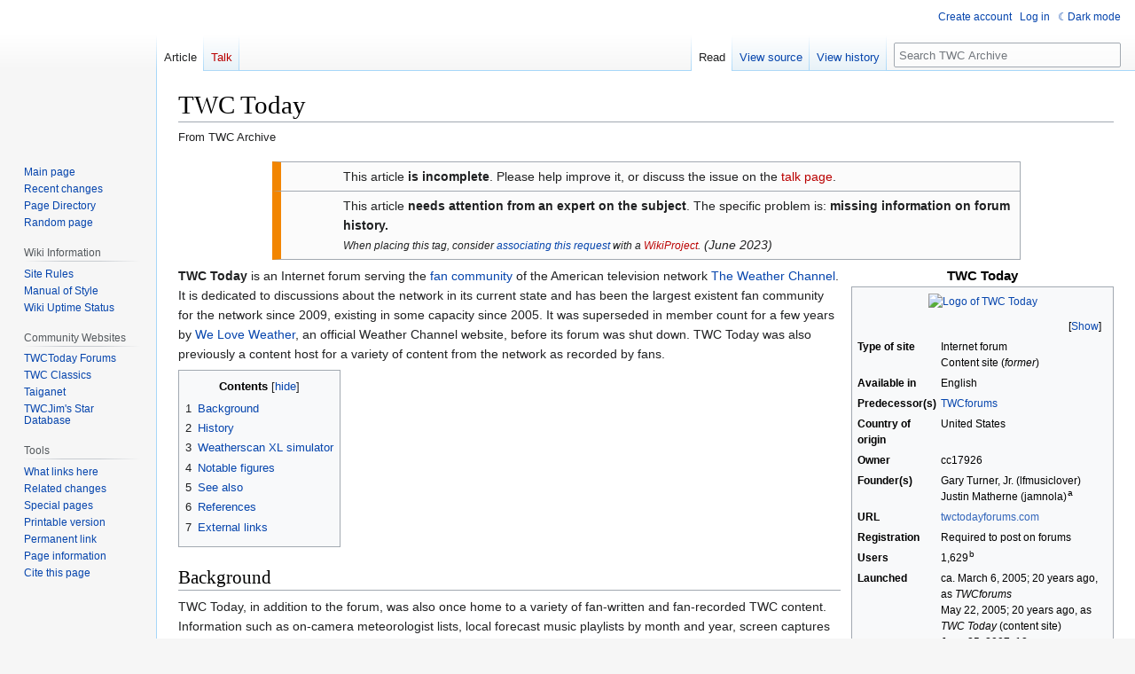

--- FILE ---
content_type: text/html; charset=UTF-8
request_url: https://www.twcarchive.com/wiki/TWC_Today
body_size: 19103
content:
<!DOCTYPE html>
<html class="client-nojs" lang="en" dir="ltr">
<head>
<meta charset="UTF-8"/>
<title>TWC Today - TWC Archive</title>
<script>document.documentElement.className="client-js";RLCONF={"wgBreakFrames":false,"wgSeparatorTransformTable":["",""],"wgDigitTransformTable":["",""],"wgDefaultDateFormat":"dmy","wgMonthNames":["","January","February","March","April","May","June","July","August","September","October","November","December"],"wgRequestId":"fc52b5264016b7a339bd74b1","wgCSPNonce":false,"wgCanonicalNamespace":"","wgCanonicalSpecialPageName":false,"wgNamespaceNumber":0,"wgPageName":"TWC_Today","wgTitle":"TWC Today","wgCurRevisionId":21334,"wgRevisionId":21334,"wgArticleId":6670,"wgIsArticle":true,"wgIsRedirect":false,"wgAction":"view","wgUserName":null,"wgUserGroups":["*"],"wgCategories":["Pages with script errors","CS1 maint: url-status","CS1 maint: numeric names: authors list","Articles to be expanded","Articles needing unspecified expert attention","Articles needing expert attention from June 2023","Articles with invalid date parameter in template","All articles needing expert attention",
"The Weather Channel fan websites"],"wgPageContentLanguage":"en","wgPageContentModel":"wikitext","wgRelevantPageName":"TWC_Today","wgRelevantArticleId":6670,"wgIsProbablyEditable":false,"wgRelevantPageIsProbablyEditable":false,"wgRestrictionEdit":[],"wgRestrictionMove":[],"wgVisualEditor":{"pageLanguageCode":"en","pageLanguageDir":"ltr","pageVariantFallbacks":"en"},"wgMFDisplayWikibaseDescriptions":{"search":false,"nearby":false,"watchlist":false,"tagline":false},"wgVector2022PreviewPages":[],"wgMediaViewerOnClick":true,"wgMediaViewerEnabledByDefault":true,"wgPopupsFlags":4,"ScribuntoErrors":[
"\u003Cp\u003ELua error in package.lua at line 80: module 'Module:Pagetype/setindex' not found.\u003C/p\u003E\u003Cp\u003EBacktrace:\u003C/p\u003E\u003Col class=\"scribunto-trace\"\u003E\u003Cli\u003E\u003Cstrong\u003E[C]\u003C/strong\u003E: in function \"error\"\u003C/li\u003E\u003Cli\u003E\u003Cstrong\u003Epackage.lua:80\u003C/strong\u003E: in function \"load\"\u003C/li\u003E\u003Cli\u003E\u003Cstrong\u003Epackage.lua:99\u003C/strong\u003E:\u0026#160;?\u003C/li\u003E\u003Cli\u003E\u003Cstrong\u003E(tail call)\u003C/strong\u003E:\u0026#160;?\u003C/li\u003E\u003Cli\u003E\u003Cstrong\u003Emw.lua:496\u003C/strong\u003E: in function \"executeModule\"\u003C/li\u003E\u003Cli\u003E\u003Cstrong\u003Emw.lua:768\u003C/strong\u003E: in function \"loadData\"\u003C/li\u003E\u003Cli\u003E\u003Cstrong\u003E\u003Ca href=\"https://www.twcarchive.com/w/index.php?title=Module:Pagetype\u0026amp;action=edit#mw-ce-l133\"\u003EModule:Pagetype:133\u003C/a\u003E\u003C/strong\u003E: in function \"parseContent\"\u003C/li\u003E\u003Cli\u003E\u003Cstrong\u003E\u003Ca href=\"https://www.twcarchive.com/w/index.php?title=Module:Pagetype\u0026amp;action=edit#mw-ce-l253\"\u003EModule:Pagetype:253\u003C/a\u003E\u003C/strong\u003E:\u0026#160;?\u003C/li\u003E\u003Cli\u003E\u003Cstrong\u003E(tail call)\u003C/strong\u003E:\u0026#160;?\u003C/li\u003E\u003Cli\u003E\u003Cstrong\u003E\u003Ca href=\"https://www.twcarchive.com/w/index.php?title=Module:About\u0026amp;action=edit#mw-ce-l26\"\u003EModule:About:26\u003C/a\u003E\u003C/strong\u003E:\u0026#160;?\u003C/li\u003E\u003Cli\u003E\u003Cstrong\u003E(tail call)\u003C/strong\u003E:\u0026#160;?\u003C/li\u003E\u003Cli\u003E\u003Cstrong\u003Emw.lua:527\u003C/strong\u003E:\u0026#160;?\u003C/li\u003E\u003Cli\u003E\u003Cstrong\u003E[C]\u003C/strong\u003E:\u0026#160;?\u003C/li\u003E\u003C/ol\u003E"
],"wgEditSubmitButtonLabelPublish":false};RLSTATE={"site.styles":"ready","user.styles":"ready","user":"ready","user.options":"loading","ext.cite.styles":"ready","skins.vector.styles.legacy":"ready","jquery.makeCollapsible.styles":"ready","ext.visualEditor.desktopArticleTarget.noscript":"ready","ext.DarkMode.styles":"ready"};RLPAGEMODULES=["ext.cite.ux-enhancements","ext.scribunto.errors","site","mediawiki.page.ready","jquery.makeCollapsible","mediawiki.toc","skins.vector.legacy.js","mmv.head","mmv.bootstrap.autostart","ext.visualEditor.desktopArticleTarget.init","ext.visualEditor.targetLoader","ext.DarkMode","ext.popups"];</script>
<script>(RLQ=window.RLQ||[]).push(function(){mw.loader.implement("user.options@12s5i",function($,jQuery,require,module){mw.user.tokens.set({"patrolToken":"+\\","watchToken":"+\\","csrfToken":"+\\"});});});</script>
<link rel="stylesheet" href="/w/load.php?lang=en&amp;modules=ext.DarkMode.styles%7Cext.cite.styles%7Cext.visualEditor.desktopArticleTarget.noscript%7Cjquery.makeCollapsible.styles%7Cskins.vector.styles.legacy&amp;only=styles&amp;skin=vector"/>
<script async="" src="/w/load.php?lang=en&amp;modules=startup&amp;only=scripts&amp;raw=1&amp;skin=vector"></script>
<meta name="ResourceLoaderDynamicStyles" content=""/>
<link rel="stylesheet" href="/w/load.php?lang=en&amp;modules=site.styles&amp;only=styles&amp;skin=vector"/>
<meta name="generator" content="MediaWiki 1.39.4"/>
<meta name="format-detection" content="telephone=no"/>
<meta name="description" content="TWC Today is an Internet forum serving the fan community of the American television network The Weather Channel. It is dedicated to discussions about the network in its current state and has been the largest existent fan community for the network since 2009, existing in some capacity since 2005. It was superseded in member count for a few years by We Love Weather, an official Weather Channel website, before its forum was shut down. TWC Today was also previously a content host for a variety of content from the network as recorded by fans."/>
<meta property="og:image" content="https://www.twcarchive.com/w/images/thumb/7/7a/TWCTodaySite.png/1200px-TWCTodaySite.png"/>
<meta property="og:image:width" content="1200"/>
<meta property="og:image:height" content="2888"/>
<meta property="og:image" content="https://www.twcarchive.com/w/images/thumb/7/7a/TWCTodaySite.png/800px-TWCTodaySite.png"/>
<meta property="og:image:width" content="800"/>
<meta property="og:image:height" content="1926"/>
<meta property="og:image" content="https://www.twcarchive.com/w/images/thumb/7/7a/TWCTodaySite.png/640px-TWCTodaySite.png"/>
<meta property="og:image:width" content="640"/>
<meta property="og:image:height" content="1541"/>
<meta name="viewport" content="width=device-width, initial-scale=1.0, user-scalable=yes, minimum-scale=0.25, maximum-scale=5.0"/>
<link rel="icon" href="/w/logos/logo_thumb_new.png"/>
<link rel="search" type="application/opensearchdescription+xml" href="/w/opensearch_desc.php" title="TWC Archive (en)"/>
<link rel="EditURI" type="application/rsd+xml" href="https://www.twcarchive.com/w/api.php?action=rsd"/>
<link rel="license" href="https://creativecommons.org/licenses/by-sa/3.0/"/>
<link rel="alternate" type="application/atom+xml" title="TWC Archive Atom feed" href="/w/index.php?title=Special:RecentChanges&amp;feed=atom"/>
	<meta property="og:type" content="article"/>

	<meta property="og:site_name" content="TWC Archive"/>

	<meta property="og:title" content="TWC Today"/>

	<meta property="og:description" content="TWC Today is an Internet forum serving the fan community of the American television network The Weather Channel. It is dedicated to discussions about the network in its current state and has been the largest existent fan community for the network since 2009, existing in some capacity since 2005. It was superseded in member count for a few years by We Love Weather, an official Weather Channel website, before its forum was shut down. TWC Today was also previously a content host for a variety of content from the network as recorded by fans."/>

	<meta property="og:url" content="https://www.twcarchive.com/wiki/TWC_Today"/>

</head>
<body class="mediawiki ltr sitedir-ltr mw-hide-empty-elt ns-0 ns-subject page-TWC_Today rootpage-TWC_Today skin-vector action-view skin--responsive skin-vector-legacy vector-feature-language-in-header-enabled vector-feature-language-in-main-page-header-disabled vector-feature-language-alert-in-sidebar-disabled vector-feature-sticky-header-disabled vector-feature-sticky-header-edit-disabled vector-feature-table-of-contents-disabled vector-feature-visual-enhancement-next-disabled"><div id="mw-page-base" class="noprint"></div>
<div id="mw-head-base" class="noprint"></div>
<div id="content" class="mw-body" role="main">
	<a id="top"></a>
	<div id="siteNotice"></div>
	<div class="mw-indicators">
	</div>
	<h1 id="firstHeading" class="firstHeading mw-first-heading"><span class="mw-page-title-main">TWC Today</span></h1>
	<div id="bodyContent" class="vector-body">
		<div id="siteSub" class="noprint">From TWC Archive</div>
		<div id="contentSub"></div>
		<div id="contentSub2"></div>
		
		<div id="jump-to-nav"></div>
		<a class="mw-jump-link" href="#mw-head">Jump to navigation</a>
		<a class="mw-jump-link" href="#searchInput">Jump to search</a>
		<div id="mw-content-text" class="mw-body-content mw-content-ltr" lang="en" dir="ltr"><div class="mw-parser-output"><style data-mw-deduplicate="TemplateStyles:r16875">.mw-parser-output .ambox{border:1px solid #a2a9b1;border-left:10px solid #36c;background-color:#fbfbfb;box-sizing:border-box}.mw-parser-output .ambox+link+.ambox,.mw-parser-output .ambox+link+style+.ambox,.mw-parser-output .ambox+link+link+.ambox,.mw-parser-output .ambox+.mw-empty-elt+link+.ambox,.mw-parser-output .ambox+.mw-empty-elt+link+style+.ambox,.mw-parser-output .ambox+.mw-empty-elt+link+link+.ambox{margin-top:-1px}html body.mediawiki .mw-parser-output .ambox.mbox-small-left{margin:4px 1em 4px 0;overflow:hidden;width:238px;border-collapse:collapse;font-size:88%;line-height:1.25em}.mw-parser-output .ambox-speedy{border-left:10px solid #b32424;background-color:#fee7e6}.mw-parser-output .ambox-delete{border-left:10px solid #b32424}.mw-parser-output .ambox-content{border-left:10px solid #f28500}.mw-parser-output .ambox-style{border-left:10px solid #fc3}.mw-parser-output .ambox-move{border-left:10px solid #9932cc}.mw-parser-output .ambox-protection{border-left:10px solid #a2a9b1}.mw-parser-output .ambox .mbox-text{border:none;padding:0.25em 0.5em;width:100%}.mw-parser-output .ambox .mbox-image{border:none;padding:2px 0 2px 0.5em;text-align:center}.mw-parser-output .ambox .mbox-imageright{border:none;padding:2px 0.5em 2px 0;text-align:center}.mw-parser-output .ambox .mbox-empty-cell{border:none;padding:0;width:1px}.mw-parser-output .ambox .mbox-image-div{width:52px}html.client-js body.skin-minerva .mw-parser-output .mbox-text-span{margin-left:23px!important}@media(min-width:720px){.mw-parser-output .ambox{margin:0 10%}}</style><table class="box-Incomplete plainlinks metadata ambox ambox-content" role="presentation"><tbody><tr><td class="mbox-image"><div class="mbox-image-div"><img alt="" src="https://upload.wikimedia.org/wikipedia/commons/thumb/b/b4/Ambox_important.svg/40px-Ambox_important.svg.png" decoding="async" width="40" height="40" srcset="https://upload.wikimedia.org/wikipedia/commons/thumb/b/b4/Ambox_important.svg/60px-Ambox_important.svg.png 1.5x, https://upload.wikimedia.org/wikipedia/commons/thumb/b/b4/Ambox_important.svg/120px-Ambox_important.svg.png 2x" data-file-width="40" data-file-height="40" /></div></td><td class="mbox-text"><div class="mbox-text-span">This article <b>is incomplete</b>.<span class="hide-when-compact"> Please help improve it, or discuss the issue on the <a href="/w/index.php?title=Talk:TWC_Today&amp;action=edit&amp;redlink=1" class="new" title="Talk:TWC Today (page does not exist)">talk page</a>.</span></div></td></tr></tbody></table>
<link rel="mw-deduplicated-inline-style" href="mw-data:TemplateStyles:r16875"/><table class="box-Expert_needed plainlinks metadata ambox ambox-content" role="presentation"><tbody><tr><td class="mbox-image"><div class="mbox-image-div"><img alt="" src="https://upload.wikimedia.org/wikipedia/commons/thumb/b/b4/Ambox_important.svg/40px-Ambox_important.svg.png" decoding="async" width="40" height="40" srcset="https://upload.wikimedia.org/wikipedia/commons/thumb/b/b4/Ambox_important.svg/60px-Ambox_important.svg.png 1.5x, https://upload.wikimedia.org/wikipedia/commons/thumb/b/b4/Ambox_important.svg/120px-Ambox_important.svg.png 2x" data-file-width="40" data-file-height="40" /></div></td><td class="mbox-text"><div class="mbox-text-span">This article <b>needs attention from an expert on the subject</b>. The specific problem is: <b>missing information on forum history.</b><span class="hide-when-compact"> <br /><small><i>When placing this tag, consider <a href="/wiki/Template:Expert_needed#Parameters" title="Template:Expert needed">associating this request</a> with a <a href="/w/index.php?title=WP:WikiProject&amp;action=edit&amp;redlink=1" class="new" title="WP:WikiProject (page does not exist)">WikiProject</a>.</i></small></span>  <span class="date-container"><i>(<span class="date">June 2023</span>)</i></span></div></td></tr></tbody></table>
<style data-mw-deduplicate="TemplateStyles:r20922">/*
Errors processing stylesheet [[:Module:Infobox/styles.css]] (rev 20922):
• Invalid media query at line 44 character 8.
*/
.mw-parser-output .infobox-subbox{padding:0;border:none;margin:-3px;width:auto;min-width:100%;font-size:100%;clear:none;float:none;background-color:transparent}.mw-parser-output .infobox-3cols-child{margin:auto}.mw-parser-output .infobox .navbar{font-size:100%}@media screen{html.skin-theme-clientpref-night .mw-parser-output .infobox-full-data:not(.notheme)>div:not(.notheme)[style]{background:#1f1f23!important;color:#f8f9fa}}@media(min-width:640px){body.skin--responsive .mw-parser-output .infobox-table{display:table!important}body.skin--responsive .mw-parser-output .infobox-table>caption{display:table-caption!important}body.skin--responsive .mw-parser-output .infobox-table>tbody{display:table-row-group}body.skin--responsive .mw-parser-output .infobox-table tr{display:table-row!important}body.skin--responsive .mw-parser-output .infobox-table th,body.skin--responsive .mw-parser-output .infobox-table td{padding-left:inherit;padding-right:inherit}}</style><table class="infobox vcard"><caption class="infobox-title fn org">TWC Today</caption><tbody><tr><td colspan="2" class="infobox-image"><a href="/wiki/File:Twctoday_logo.png" class="image" title="Logo of TWC Today"><img alt="Logo of TWC Today" src="/w/images/thumb/2/29/Twctoday_logo.png/300px-Twctoday_logo.png" decoding="async" width="300" height="96" srcset="/w/images/thumb/2/29/Twctoday_logo.png/450px-Twctoday_logo.png 1.5x, /w/images/thumb/2/29/Twctoday_logo.png/600px-Twctoday_logo.png 2x" data-file-width="657" data-file-height="210" /></a></td></tr><tr><td colspan="2" class="infobox-image"><style data-mw-deduplicate="TemplateStyles:r18063">.mw-parser-output .hidden-begin{box-sizing:border-box;width:100%;padding:5px;border:none;font-size:95%}.mw-parser-output .hidden-title{font-weight:bold;line-height:1.6;text-align:left}.mw-parser-output .hidden-content{text-align:left}</style><div class="hidden-begin mw-collapsible mw-collapsed" style=""><div class="hidden-title" style="background:;text-align:center"></div><div class="hidden-content mw-collapsible-content" style="text-align:center">
<a href="/wiki/File:TWCTodaySite.png" class="image"><img alt="Screenshot of the front page of the TWC Today forums on November 7, 2021" src="/w/images/thumb/7/7a/TWCTodaySite.png/300px-TWCTodaySite.png" decoding="async" width="300" height="722" class="thumbborder" srcset="/w/images/thumb/7/7a/TWCTodaySite.png/450px-TWCTodaySite.png 1.5x, /w/images/thumb/7/7a/TWCTodaySite.png/600px-TWCTodaySite.png 2x" data-file-width="1280" data-file-height="3081" /></a><div class="infobox-caption">TWC Today forums as they appeared on November 7, 2021</div></div></div></td></tr><tr><th scope="row" class="infobox-label"><div style="display: inline-block; line-height: 1.2em; padding: .1em 0;">Type of site</div></th><td class="infobox-data"><style data-mw-deduplicate="TemplateStyles:r18153">.mw-parser-output .plainlist ol,.mw-parser-output .plainlist ul{line-height:inherit;list-style:none;margin:0;padding:0}.mw-parser-output .plainlist ol li,.mw-parser-output .plainlist ul li{margin-bottom:0}</style><div class="plainlist"><ul><li>Internet forum</li><li>Content site (<i>former</i>)</li></ul></div></td></tr><tr><th scope="row" class="infobox-label">Available&#160;in</th><td class="infobox-data">English</td></tr><tr><th scope="row" class="infobox-label">Predecessor(s)</th><td class="infobox-data"><a href="/wiki/TWCforums" title="TWCforums">TWCforums</a></td></tr><tr><th scope="row" class="infobox-label">Country of origin</th><td class="infobox-data">United States</td></tr><tr><th scope="row" class="infobox-label">Owner</th><td class="infobox-data">cc17926</td></tr><tr><th scope="row" class="infobox-label">Founder(s)</th><td class="infobox-data">Gary Turner, Jr. (lfmusiclover)<br />Justin Matherne (jamnola)<span style="padding-left:0.12em;"><sup>a</sup></span></td></tr><tr><th scope="row" class="infobox-label">URL</th><td class="infobox-data url"><span class="url"><a rel="nofollow" class="external text" href="http://twctodayforums.com">twctodayforums<wbr />.com</a></span></td></tr><tr><th scope="row" class="infobox-label">Registration</th><td class="infobox-data">Required to post on forums</td></tr><tr><th scope="row" class="infobox-label">Users</th><td class="infobox-data">1,629<span style="padding-left:0.12em;"><sup>b</sup></span></td></tr><tr><th scope="row" class="infobox-label">Launched</th><td class="infobox-data">ca. March&#160;6, 2005<span class="noprint">&#59;&#32;20 years ago</span><span style="display:none">&#160;(<span class="bday dtstart published updated">2005-03-06</span>)</span>, as <i>TWCforums</i><br />May&#160;22, 2005<span class="noprint">&#59;&#32;20 years ago</span><span style="display:none">&#160;(<span class="bday dtstart published updated">2005-05-22</span>)</span>, as <i>TWC Today</i> (content site)<br />June&#160;25, 2007<span class="noprint">&#59;&#32;18 years ago</span><span style="display:none">&#160;(<span class="bday dtstart published updated">2007-06-25</span>)</span>, as <i>TWC Today</i> (forum and content site)<sup id="cite_ref-1" class="reference"><a href="#cite_note-1">&#91;1&#93;</a></sup></td></tr><tr><th scope="row" class="infobox-label">Current&#160;status</th><td class="infobox-data category">Active</td></tr><tr><td colspan="2" class="infobox-below"><div class="plainlist" style="border-top:1px solid #aaa;padding-top:0.3em;text-align:left;">
<ul><li><span class="nowrap"><sup>a</sup> Turner was the sole founder of the current iteration<br />of TWC Today</span></li>
<li><span class="nowrap"><sup>b</sup> Number of users as of November 7, 2021</span></li></ul>
</div></td></tr></tbody></table><p><b>TWC Today</b> is an Internet forum serving the <a href="/wiki/The_Weather_Channel_fandom" title="The Weather Channel fandom">fan community</a> of the American television network <a href="/wiki/The_Weather_Channel" title="The Weather Channel">The Weather Channel</a>. It is dedicated to discussions about the network in its current state and has been the largest existent fan community for the network since 2009, existing in some capacity since 2005. It was superseded in member count for a few years by <a href="/wiki/We_Love_Weather" title="We Love Weather">We Love Weather</a>, an official Weather Channel website, before its forum was shut down. TWC Today was also previously a content host for a variety of content from the network as recorded by fans.
</p><div id="toc" class="toc" role="navigation" aria-labelledby="mw-toc-heading"><input type="checkbox" role="button" id="toctogglecheckbox" class="toctogglecheckbox" style="display:none" /><div class="toctitle" lang="en" dir="ltr"><h2 id="mw-toc-heading">Contents</h2><span class="toctogglespan"><label class="toctogglelabel" for="toctogglecheckbox"></label></span></div>
<ul>
<li class="toclevel-1 tocsection-1"><a href="#Background"><span class="tocnumber">1</span> <span class="toctext">Background</span></a></li>
<li class="toclevel-1 tocsection-2"><a href="#History"><span class="tocnumber">2</span> <span class="toctext">History</span></a></li>
<li class="toclevel-1 tocsection-3"><a href="#Weatherscan_XL_simulator"><span class="tocnumber">3</span> <span class="toctext">Weatherscan XL simulator</span></a></li>
<li class="toclevel-1 tocsection-4"><a href="#Notable_figures"><span class="tocnumber">4</span> <span class="toctext">Notable figures</span></a></li>
<li class="toclevel-1 tocsection-5"><a href="#See_also"><span class="tocnumber">5</span> <span class="toctext">See also</span></a></li>
<li class="toclevel-1 tocsection-6"><a href="#References"><span class="tocnumber">6</span> <span class="toctext">References</span></a></li>
<li class="toclevel-1 tocsection-7"><a href="#External_links"><span class="tocnumber">7</span> <span class="toctext">External links</span></a></li>
</ul>
</div>

<h2><span class="mw-headline" id="Background">Background</span></h2>
<p>TWC Today, in addition to the forum, was also once home to a variety of fan-written and fan-recorded TWC content. Information such as on-camera meteorologist lists, local forecast music playlists by month and year, screen captures and videos of network content such as <a href="/wiki/Local_on_the_8s" title="Local on the 8s">Local on the 8s</a>, and more was available. This content constituted the home page of the website but had not been updated in years before it was replaced by the forum itself as the homepage and made invisible to users. The content can still be found using an archival website such as Wayback Machine or through other resources such as YouTube.
</p><p>The design of the forum, unchanged since the forum's early days, is based off the on-air look of The Weather Channel as it appeared approximately around 2008-2009, evident in elements such as the logo, color scheme, icons, and rank banners.
</p><p>Users have a variety of customization options for the look of the website, profile information, and more. Profiles can be edited to include information such as cable provider, channel number for TWC and Weatherscan, and what <a href="/wiki/Weather_Star" title="Weather Star">Weather Star</a> model one has, among other options. This information shows up besides a user's forum posts.
</p><p>TWC Today is home to the largest collection of Weather Channel fan art and other creations available online. Some of this work has been lost over time due to age, corrupted files, and changes to image hosting platforms.
</p>
<h2><span class="mw-headline" id="History">History</span></h2>
<style data-mw-deduplicate="TemplateStyles:r20280">.mw-parser-output .hatnote{font-style:italic}.mw-parser-output div.hatnote{padding-left:1.6em;margin-bottom:0.5em}.mw-parser-output .hatnote i{font-style:normal}.mw-parser-output .hatnote+link+.hatnote{margin-top:-0.5em}@media print{body.ns-0 .mw-parser-output .hatnote{display:none!important}}</style><div role="note" class="hatnote navigation-not-searchable">For the history of the TWC Today forums as TWCforums, see <i><a href="/wiki/TWCforums" title="TWCforums">TWCforums</a></i>.</div>
<p>TWC Today was first founded as <b>TWCforums</b>, a simpler and much smaller forum than the current iteration, on or around March 6, 2005<sup id="cite_ref-2" class="reference"><a href="#cite_note-2">&#91;2&#93;</a></sup>, by Gary Turner, Jr. and Justin Matherne, who went by the usernames <i>lfmusiclover</i> and <i>jamnola</i> respectively. The creation of the forum was in response to a controversy on the official <a href="/wiki/Weather.com_Message_Boards" class="mw-redirect" title="Weather.com Message Boards">weather.com Message Boards</a>.<sup id="cite_ref-3" class="reference"><a href="#cite_note-3">&#91;3&#93;</a></sup><sup id="cite_ref-:02_4-0" class="reference"><a href="#cite_note-:02-4">&#91;4&#93;</a></sup> In May of that year, <a href="/wiki/TWC_Classics" title="TWC Classics">TWC Classics</a> announced it would solely focus on classic TWC content up to 1996, with Matt Marron, its founder, willing to donate its newer content to a site willing to cover newer topics. Therefore, on May 22, 2005, Matherne and Turner created a dedicated content site covering The Weather Channel from 1996 to the present utilizing the current name <b>TWC Today</b>, which existed alongside TWCforums.<sup id="cite_ref-5" class="reference"><a href="#cite_note-5">&#91;5&#93;</a></sup> Sometime either in May or June, Matherne unexpectedly became inactive in his role as co-owner of the sites, leaving Turner as the sole administrator.<sup id="cite_ref-:0_6-0" class="reference"><a href="#cite_note-:0-6">&#91;6&#93;</a></sup> In November 2005, Turner attempted to create a new forum, possibly under the updated name, but poor reception led to the abandonment of that project and a brief resurgence of attention to the original forum.<sup id="cite_ref-:0_6-1" class="reference"><a href="#cite_note-:0-6">&#91;6&#93;</a></sup> TWCforums remained under its existing name until early June 2007, when the forum was rebranded to the TWC Today name prior to the establishment of the current iteration of the content site and forum on June 25, 2007<sup id="cite_ref-7" class="reference"><a href="#cite_note-7">&#91;7&#93;</a></sup><sup id="cite_ref-8" class="reference"><a href="#cite_note-8">&#91;8&#93;</a></sup>. The new version of the site was founded solely by Turner<sup id="cite_ref-9" class="reference"><a href="#cite_note-9">&#91;9&#93;</a></sup>; Matherne's abandonment of the original sites was cited as a reason for a new site.<sup id="cite_ref-:02_4-1" class="reference"><a href="#cite_note-:02-4">&#91;4&#93;</a></sup> The following day, many videos were added to the site's content page, which begun a process of adding new content which would continue through at least the next two years.
</p><p>On  April 27, 2009, Turner made an announcement stating that unless someone else would come forward to take ownership of the site, TWC Today would shut down a few weeks later on or around May 13. Turner cited budgeting issues, lack of interest in the current state of The Weather Channel, and business and social life as personal reasons for the future closure.<sup id="cite_ref-10" class="reference"><a href="#cite_note-10">&#91;10&#93;</a></sup> Within the next few hours, Turner and <a href="/wiki/Martin_Cornick" title="Martin Cornick">Martin Cornick</a>, then a donor to the site<sup id="cite_ref-11" class="reference"><a href="#cite_note-11">&#91;11&#93;</a></sup>, discussed a plan to potentially transfer ownership to Cornick. The next morning, Cornick posted that he accepted the offer<sup id="cite_ref-12" class="reference"><a href="#cite_note-12">&#91;12&#93;</a></sup>, later posting his official announcement of becoming owner and operator of TWC Today that evening.<sup id="cite_ref-13" class="reference"><a href="#cite_note-13">&#91;13&#93;</a></sup>
</p><p>On July 2, 2009, the forum's current logo, designed by user Jesse Maloney, went live on the site. The new logo featured multiple variants corresponding to live programming on The Weather Channel at the time that would change according to the time of day, such as a <a href="/wiki/Your_Weather_Today" class="mw-redirect" title="Your Weather Today"><i>Your Weather Today</i></a>-themed design that would appear on weekday mornings as well as a <a href="/w/index.php?title=PM_Edition&amp;action=edit&amp;redlink=1" class="new" title="PM Edition (page does not exist)"><i>PM Edition</i></a>-inspired design for evenings, among others.<sup id="cite_ref-14" class="reference"><a href="#cite_note-14">&#91;14&#93;</a></sup> Despite multiple network graphics changes since that time, the logo variants, which still rotate according to the network's 2009 schedule, are still intact on the site today.
</p><p>On April 9, 2010, the TWC Today forums merged with those of <a href="/wiki/TWC_Classics" title="TWC Classics">TWC Classics</a> to form a combined new forum under TWC Today's domain name, from then on known as the <i>TWC Today and TWC Classics Forums</i>.<sup id="cite_ref-15" class="reference"><a href="#cite_note-15">&#91;15&#93;</a></sup> Following the merger, the <a href="/wiki/Weather_Star" title="Weather Star">Weather Star</a> technical support subforum, launched on TWC Classics in March 2006, migrated to the TWC Today domain. The subforum is provided in part by The Weather Channel's dedicated STAR Team, allowing users to report problems they might have encountered with their local units.
</p><p>On October 30, 2015, site owner Martin Cornick unexpectedly passed away, only days after celebrating his 24th birthday. Many forum users, a large number of which had been inactive for years at that point due to the decline of The Weather Channel, left their condolences for Cornick in a thread dedicated to the news.<sup id="cite_ref-16" class="reference"><a href="#cite_note-16">&#91;16&#93;</a></sup> After his passing, the administration and moderation teams collaborated to ensure the site would continue to exist. In the immediate aftermath, they were unsure if the site would in fact survive, primarily because all hosting details were solely in Cornick's possession and had not been shared. Administrator and well-known TWC YouTube personality cc17926 came forward the next day to clarify that a plan had been reached for transitioning the site to a new domain name, as he had been given the authority for the site's back-end operation but had not been given billing information for the domain. The new and current domain name was published on November 4, after which the original domain pointed to the current one until the original expired.<sup id="cite_ref-17" class="reference"><a href="#cite_note-17">&#91;17&#93;</a></sup>
</p>
<h2><span class="mw-headline" id="Weatherscan_XL_simulator">Weatherscan XL simulator</span></h2>
<p><strong class="error"><span class="scribunto-error" id="mw-scribunto-error-0">Lua error in package.lua at line 80: module &#39;Module:Pagetype/setindex&#39; not found.</span></strong>
The public beta of the <a href="/wiki/Weatherscan_Local" title="Weatherscan Local">Weatherscan Local/XL</a> simulator, one of the few publicly available WeatherStar simulator projects, was released on TWC Today in October 2008. The project had previously been under development since 2003.<sup id="cite_ref-18" class="reference"><a href="#cite_note-18">&#91;18&#93;</a></sup> Prior to release, there had been a thread on the now-defunct TWC Classics Forum teasing the arrival of the simulator.<sup id="cite_ref-19" class="reference"><a href="#cite_note-19">&#91;19&#93;</a></sup> Since the public release, TWC Today has been a home for the project, linking to the web-based portal used to download and configure the simulator for a user's area.
</p><p>The simulator has a variety of products and graphical themes to choose from, much like the actual Star it replicates. It is highly customizable, since backgrounds, logos, and other files are accessible locally.
</p>
<h2><span class="mw-headline" id="Notable_figures">Notable figures</span></h2>
<p>A variety of notable figures within the TWC fan community began their public affiliation with the fandom on the forums.
</p><p>List will be expanded   
</p>
<ul><li><b><a href="/wiki/Triple_C_TWC" title="Triple C TWC">Triple C TWC</a></b> - Weather Channel-themed YouTube personality; joined January 2011</li>
<li><b><a href="/wiki/WxTV" title="WxTV">wxTV</a></b> - Weather Channel-themed YouTube personality; joined July 2013</li></ul>
<h2><span class="mw-headline" id="See_also">See also</span></h2>
<ul><li><a href="/wiki/The_Weather_Channel_fandom" title="The Weather Channel fandom">The Weather Channel fandom</a></li></ul>
<p><b>Other community forums</b>
</p>
<ul><li><a href="/wiki/TWC_Classics" title="TWC Classics">TWC Classics</a> (former forum, active community site)</li>
<li><a href="/wiki/Taiganet" title="Taiganet">Taiganet</a></li>
<li><a href="/wiki/WeatherSTAR_Emulator_Forum" title="WeatherSTAR Emulator Forum">WeatherSTAR Emulator Forum</a> (historical forum)</li>
<li><a href="/wiki/We_Love_Weather" title="We Love Weather">We Love Weather</a> (former forum, official community site)</li></ul>
<h2><span class="mw-headline" id="References">References</span></h2>
<div class="mw-references-wrap mw-references-columns"><ol class="references">
<li id="cite_note-1"><span class="mw-cite-backlink"><a href="#cite_ref-1">↑</a></span> <span class="reference-text"><style data-mw-deduplicate="TemplateStyles:r20918">/*
Errors processing stylesheet [[:Module:Citation/CS1/styles.css]] (rev 20918):
• Invalid or unsupported value for property ⧼code⧽background⧼/code⧽ at line 44 character 14.
• Invalid or unsupported value for property ⧼code⧽background⧼/code⧽ at line 50 character 14.
• Invalid or unsupported value for property ⧼code⧽background⧼/code⧽ at line 55 character 14.
• Invalid or unsupported value for property ⧼code⧽background⧼/code⧽ at line 64 character 14.
• Invalid or unsupported value for property ⧼code⧽color⧼/code⧽ at line 96 character 9.
• Invalid or unsupported value for property ⧼code⧽color⧼/code⧽ at line 100 character 9.
• Invalid media query at line 138 character 8.
*/
.mw-parser-output cite.citation{font-style:inherit;word-wrap:break-word}.mw-parser-output .citation q{quotes:"\"""\"""'""'"}.mw-parser-output .citation:target{background-color:rgba(0,127,255,0.133)}.mw-parser-output .id-lock-free.id-lock-free a{}.mw-parser-output .id-lock-limited.id-lock-limited a,.mw-parser-output .id-lock-registration.id-lock-registration a{}.mw-parser-output .id-lock-subscription.id-lock-subscription a{}.mw-parser-output .cs1-ws-icon a{}body:not(.skin-timeless):not(.skin-minerva) .mw-parser-output .id-lock-free a,body:not(.skin-timeless):not(.skin-minerva) .mw-parser-output .id-lock-limited a,body:not(.skin-timeless):not(.skin-minerva) .mw-parser-output .id-lock-registration a,body:not(.skin-timeless):not(.skin-minerva) .mw-parser-output .id-lock-subscription a,body:not(.skin-timeless):not(.skin-minerva) .mw-parser-output .cs1-ws-icon a{background-size:contain;padding:0 1em 0 0}.mw-parser-output .cs1-code{color:inherit;background:inherit;border:none;padding:inherit}.mw-parser-output .cs1-hidden-error{display:none}.mw-parser-output .cs1-visible-error{}.mw-parser-output .cs1-maint{display:none;color:#085;margin-left:0.3em}.mw-parser-output .cs1-kern-left{padding-left:0.2em}.mw-parser-output .cs1-kern-right{padding-right:0.2em}.mw-parser-output .citation .mw-selflink{font-weight:inherit}@media screen{.mw-parser-output .cs1-format{font-size:95%}html.skin-theme-clientpref-night .mw-parser-output .cs1-maint{color:#18911f}}</style><cite class="citation web cs1"><a rel="nofollow" class="external text" href="https://twctodayforums.com/forums/stats/">"TWC Today Forums - Statistics Center"</a>. <i>TWC Today</i><span class="reference-accessdate">. Retrieved <span class="nowrap">November 7,</span> 2021</span>.</cite><span title="ctx_ver=Z39.88-2004&amp;rft_val_fmt=info%3Aofi%2Ffmt%3Akev%3Amtx%3Ajournal&amp;rft.genre=unknown&amp;rft.jtitle=TWC+Today&amp;rft.atitle=TWC+Today+Forums+-+Statistics+Center&amp;rft_id=https%3A%2F%2Ftwctodayforums.com%2Fforums%2Fstats%2F&amp;rfr_id=info%3Asid%2Fwww.twcarchive.com%3ATWC+Today" class="Z3988"></span></span>
</li>
<li id="cite_note-2"><span class="mw-cite-backlink"><a href="#cite_ref-2">↑</a></span> <span class="reference-text"><link rel="mw-deduplicated-inline-style" href="mw-data:TemplateStyles:r20918"/><cite id="CITEREFTurner,_Jr.2005" class="citation web cs1">Turner, Jr., Gary (March 6, 2005). <a rel="nofollow" class="external text" href="https://weatherchannel.proboards.com/posts/recent?page=45">"Recently Updated Posts | TWC FORUMS"</a>. <i>TWC FORUMS</i>. <a rel="nofollow" class="external text" href="https://web.archive.org/web/20250129140657/https://weatherchannel.proboards.com/posts/recent?page=45">Archived</a> from the original on January 29, 2025<span class="reference-accessdate">. Retrieved <span class="nowrap">January 29,</span> 2025</span>.</cite><span title="ctx_ver=Z39.88-2004&amp;rft_val_fmt=info%3Aofi%2Ffmt%3Akev%3Amtx%3Ajournal&amp;rft.genre=unknown&amp;rft.jtitle=TWC+FORUMS&amp;rft.atitle=Recently+Updated+Posts+%7C+TWC+FORUMS&amp;rft.date=2005-03-06&amp;rft.aulast=Turner%2C+Jr.&amp;rft.aufirst=Gary&amp;rft_id=https%3A%2F%2Fweatherchannel.proboards.com%2Fposts%2Frecent%3Fpage%3D45&amp;rfr_id=info%3Asid%2Fwww.twcarchive.com%3ATWC+Today" class="Z3988"></span></span>
</li>
<li id="cite_note-3"><span class="mw-cite-backlink"><a href="#cite_ref-3">↑</a></span> <span class="reference-text"><link rel="mw-deduplicated-inline-style" href="mw-data:TemplateStyles:r20918"/><cite id="CITEREFTurner,_Jr.2004" class="citation web cs1">Turner, Jr., Gary (December 14, 2004). <a rel="nofollow" class="external text" href="https://www.taiganet.com/forum/index.php/topic,158.msg555.html#msg555">"setup dialog box"</a>. <i>Taiganet</i><span class="reference-accessdate">. Retrieved <span class="nowrap">December 15,</span> 2024</span>.</cite><span title="ctx_ver=Z39.88-2004&amp;rft_val_fmt=info%3Aofi%2Ffmt%3Akev%3Amtx%3Ajournal&amp;rft.genre=unknown&amp;rft.jtitle=Taiganet&amp;rft.atitle=setup+dialog+box&amp;rft.date=2004-12-14&amp;rft.aulast=Turner%2C+Jr.&amp;rft.aufirst=Gary&amp;rft_id=https%3A%2F%2Fwww.taiganet.com%2Fforum%2Findex.php%2Ftopic%2C158.msg555.html%23msg555&amp;rfr_id=info%3Asid%2Fwww.twcarchive.com%3ATWC+Today" class="Z3988"></span><span class="cs1-maint citation-comment"><code class="cs1-code">{{<a href="/wiki/Template:Cite_web" title="Template:Cite web">cite web</a>}}</code>:  CS1 maint: url-status (<a href="/wiki/Category:CS1_maint:_url-status" title="Category:CS1 maint: url-status">link</a>)</span></span>
</li>
<li id="cite_note-:02-4"><span class="mw-cite-backlink">↑ <sup><a href="#cite_ref-:02_4-0">4.0</a></sup> <sup><a href="#cite_ref-:02_4-1">4.1</a></sup></span> <span class="reference-text"><link rel="mw-deduplicated-inline-style" href="mw-data:TemplateStyles:r20918"/><cite id="CITEREFTurner,_Jr.2009" class="citation web cs1">Turner, Jr., Gary (January 15, 2009). <a rel="nofollow" class="external text" href="http://twctodayforums.com/forums/general-discussion/wtf!!!!/msg81392/#msg81392">"WTF!!!!"</a>. <i>TWC Today</i><span class="reference-accessdate">. Retrieved <span class="nowrap">December 15,</span> 2024</span>.</cite><span title="ctx_ver=Z39.88-2004&amp;rft_val_fmt=info%3Aofi%2Ffmt%3Akev%3Amtx%3Ajournal&amp;rft.genre=unknown&amp;rft.jtitle=TWC+Today&amp;rft.atitle=WTF%21%21%21%21&amp;rft.date=2009-01-15&amp;rft.aulast=Turner%2C+Jr.&amp;rft.aufirst=Gary&amp;rft_id=http%3A%2F%2Ftwctodayforums.com%2Fforums%2Fgeneral-discussion%2Fwtf%21%21%21%21%2Fmsg81392%2F%23msg81392&amp;rfr_id=info%3Asid%2Fwww.twcarchive.com%3ATWC+Today" class="Z3988"></span><span class="cs1-maint citation-comment"><code class="cs1-code">{{<a href="/wiki/Template:Cite_web" title="Template:Cite web">cite web</a>}}</code>:  CS1 maint: url-status (<a href="/wiki/Category:CS1_maint:_url-status" title="Category:CS1 maint: url-status">link</a>)</span></span>
</li>
<li id="cite_note-5"><span class="mw-cite-backlink"><a href="#cite_ref-5">↑</a></span> <span class="reference-text"><link rel="mw-deduplicated-inline-style" href="mw-data:TemplateStyles:r20918"/><cite id="CITEREFTurner,_Jr.2005" class="citation web cs1">Turner, Jr., Gary (May 22, 2005). <a rel="nofollow" class="external text" href="https://weatherchannel.proboards.com/posts/recent?page=19">"Recently Updated Posts | TWC FORUMS"</a>. <i>TWC FORUMS</i>. <a rel="nofollow" class="external text" href="https://web.archive.org/web/20250129153144/https://weatherchannel.proboards.com/posts/recent?page=19">Archived</a> from the original on January 29, 2025<span class="reference-accessdate">. Retrieved <span class="nowrap">January 29,</span> 2025</span>.</cite><span title="ctx_ver=Z39.88-2004&amp;rft_val_fmt=info%3Aofi%2Ffmt%3Akev%3Amtx%3Ajournal&amp;rft.genre=unknown&amp;rft.jtitle=TWC+FORUMS&amp;rft.atitle=Recently+Updated+Posts+%7C+TWC+FORUMS&amp;rft.date=2005-05-22&amp;rft.aulast=Turner%2C+Jr.&amp;rft.aufirst=Gary&amp;rft_id=https%3A%2F%2Fweatherchannel.proboards.com%2Fposts%2Frecent%3Fpage%3D19&amp;rfr_id=info%3Asid%2Fwww.twcarchive.com%3ATWC+Today" class="Z3988"></span></span>
</li>
<li id="cite_note-:0-6"><span class="mw-cite-backlink">↑ <sup><a href="#cite_ref-:0_6-0">6.0</a></sup> <sup><a href="#cite_ref-:0_6-1">6.1</a></sup></span> <span class="reference-text"><link rel="mw-deduplicated-inline-style" href="mw-data:TemplateStyles:r20918"/><cite id="CITEREFTurner,_Jr.2005" class="citation web cs1">Turner, Jr., Gary (November 7, 2005). <a rel="nofollow" class="external text" href="https://weatherchannel.proboards.com/posts/recent?page=17">"Recently Updated Posts | TWC FORUMS"</a>. <i>TWC FORUMS</i>. <a rel="nofollow" class="external text" href="https://web.archive.org/web/20250129153853/https://weatherchannel.proboards.com/posts/recent?page=17">Archived</a> from the original on January 29, 2025<span class="reference-accessdate">. Retrieved <span class="nowrap">January 29,</span> 2025</span>.</cite><span title="ctx_ver=Z39.88-2004&amp;rft_val_fmt=info%3Aofi%2Ffmt%3Akev%3Amtx%3Ajournal&amp;rft.genre=unknown&amp;rft.jtitle=TWC+FORUMS&amp;rft.atitle=Recently+Updated+Posts+%7C+TWC+FORUMS&amp;rft.date=2005-11-07&amp;rft.aulast=Turner%2C+Jr.&amp;rft.aufirst=Gary&amp;rft_id=https%3A%2F%2Fweatherchannel.proboards.com%2Fposts%2Frecent%3Fpage%3D17&amp;rfr_id=info%3Asid%2Fwww.twcarchive.com%3ATWC+Today" class="Z3988"></span></span>
</li>
<li id="cite_note-7"><span class="mw-cite-backlink"><a href="#cite_ref-7">↑</a></span> <span class="reference-text"><link rel="mw-deduplicated-inline-style" href="mw-data:TemplateStyles:r20918"/><cite id="CITEREFTurner,_Jr.2007" class="citation web cs1">Turner, Jr., Gary (June 4, 2007). <a rel="nofollow" class="external text" href="https://weatherchannel.proboards.com/posts/recent?page=13">"Recently Updated Posts | TWC FORUMS"</a>. <i>TWC FORUMS</i>. <a rel="nofollow" class="external text" href="https://web.archive.org/web/20250129160023/https://weatherchannel.proboards.com/posts/recent?page=13">Archived</a> from the original on January 29, 2025<span class="reference-accessdate">. Retrieved <span class="nowrap">January 29,</span> 2025</span>.</cite><span title="ctx_ver=Z39.88-2004&amp;rft_val_fmt=info%3Aofi%2Ffmt%3Akev%3Amtx%3Ajournal&amp;rft.genre=unknown&amp;rft.jtitle=TWC+FORUMS&amp;rft.atitle=Recently+Updated+Posts+%7C+TWC+FORUMS&amp;rft.date=2007-06-04&amp;rft.aulast=Turner%2C+Jr.&amp;rft.aufirst=Gary&amp;rft_id=https%3A%2F%2Fweatherchannel.proboards.com%2Fposts%2Frecent%3Fpage%3D13&amp;rfr_id=info%3Asid%2Fwww.twcarchive.com%3ATWC+Today" class="Z3988"></span></span>
</li>
<li id="cite_note-8"><span class="mw-cite-backlink"><a href="#cite_ref-8">↑</a></span> <span class="reference-text"><link rel="mw-deduplicated-inline-style" href="mw-data:TemplateStyles:r20918"/><cite class="citation web cs1"><a rel="nofollow" class="external text" href="https://twctodayforums.com/forums/stats/">"TWC Today Forums - Statistics Center"</a>. <i>TWC Today</i><span class="reference-accessdate">. Retrieved <span class="nowrap">November 7,</span> 2021</span>.</cite><span title="ctx_ver=Z39.88-2004&amp;rft_val_fmt=info%3Aofi%2Ffmt%3Akev%3Amtx%3Ajournal&amp;rft.genre=unknown&amp;rft.jtitle=TWC+Today&amp;rft.atitle=TWC+Today+Forums+-+Statistics+Center&amp;rft_id=https%3A%2F%2Ftwctodayforums.com%2Fforums%2Fstats%2F&amp;rfr_id=info%3Asid%2Fwww.twcarchive.com%3ATWC+Today" class="Z3988"></span></span>
</li>
<li id="cite_note-9"><span class="mw-cite-backlink"><a href="#cite_ref-9">↑</a></span> <span class="reference-text"><link rel="mw-deduplicated-inline-style" href="mw-data:TemplateStyles:r20918"/><cite class="citation web cs1"><a rel="nofollow" class="external text" href="https://twctodayforums.com/forums/profile/lfmusiclover/">"Profile of lfmusiclover"</a>. <i>TWC Today</i>. June 25, 2007<span class="reference-accessdate">. Retrieved <span class="nowrap">April 15,</span> 2024</span>.</cite><span title="ctx_ver=Z39.88-2004&amp;rft_val_fmt=info%3Aofi%2Ffmt%3Akev%3Amtx%3Ajournal&amp;rft.genre=unknown&amp;rft.jtitle=TWC+Today&amp;rft.atitle=Profile+of+lfmusiclover&amp;rft.date=2007-06-25&amp;rft_id=https%3A%2F%2Ftwctodayforums.com%2Fforums%2Fprofile%2Flfmusiclover%2F&amp;rfr_id=info%3Asid%2Fwww.twcarchive.com%3ATWC+Today" class="Z3988"></span><span class="cs1-maint citation-comment"><code class="cs1-code">{{<a href="/wiki/Template:Cite_web" title="Template:Cite web">cite web</a>}}</code>:  CS1 maint: url-status (<a href="/wiki/Category:CS1_maint:_url-status" title="Category:CS1 maint: url-status">link</a>)</span></span>
</li>
<li id="cite_note-10"><span class="mw-cite-backlink"><a href="#cite_ref-10">↑</a></span> <span class="reference-text"><link rel="mw-deduplicated-inline-style" href="mw-data:TemplateStyles:r20918"/><cite id="CITEREFTurner2009" class="citation web cs1">Turner, Gary (April 27, 2009). <a rel="nofollow" class="external text" href="https://twctodayforums.com/forums/twc-today-news/the-future-of-twc-today/msg93847/#msg93847">"The Future Of TWC Today"</a>. <i>TWC Today</i><span class="reference-accessdate">. Retrieved <span class="nowrap">April 15,</span> 2024</span>.</cite><span title="ctx_ver=Z39.88-2004&amp;rft_val_fmt=info%3Aofi%2Ffmt%3Akev%3Amtx%3Ajournal&amp;rft.genre=unknown&amp;rft.jtitle=TWC+Today&amp;rft.atitle=The+Future+Of+TWC+Today&amp;rft.date=2009-04-27&amp;rft.aulast=Turner&amp;rft.aufirst=Gary&amp;rft_id=https%3A%2F%2Ftwctodayforums.com%2Fforums%2Ftwc-today-news%2Fthe-future-of-twc-today%2Fmsg93847%2F%23msg93847&amp;rfr_id=info%3Asid%2Fwww.twcarchive.com%3ATWC+Today" class="Z3988"></span><span class="cs1-maint citation-comment"><code class="cs1-code">{{<a href="/wiki/Template:Cite_web" title="Template:Cite web">cite web</a>}}</code>:  CS1 maint: url-status (<a href="/wiki/Category:CS1_maint:_url-status" title="Category:CS1 maint: url-status">link</a>)</span></span>
</li>
<li id="cite_note-11"><span class="mw-cite-backlink"><a href="#cite_ref-11">↑</a></span> <span class="reference-text"><link rel="mw-deduplicated-inline-style" href="mw-data:TemplateStyles:r20918"/><cite class="citation web cs1"><a rel="nofollow" class="external text" href="https://web.archive.org/web/20090203010701/http://twctoday.com/forums/index.php?action=profile;u=130">"View the profile of Martin"</a>. <i>TWC Today</i>. February 20, 2008. Archived from <a rel="nofollow" class="external text" href="http://twctoday.com/forums/index.php?action=profile;u=130">the original</a> on February 3, 2009<span class="reference-accessdate">. Retrieved <span class="nowrap">April 15,</span> 2024</span>.</cite><span title="ctx_ver=Z39.88-2004&amp;rft_val_fmt=info%3Aofi%2Ffmt%3Akev%3Amtx%3Ajournal&amp;rft.genre=unknown&amp;rft.jtitle=TWC+Today&amp;rft.atitle=View+the+profile+of+Martin&amp;rft.date=2008-02-20&amp;rft_id=http%3A%2F%2Ftwctoday.com%2Fforums%2Findex.php%3Faction%3Dprofile%3Bu%3D130&amp;rfr_id=info%3Asid%2Fwww.twcarchive.com%3ATWC+Today" class="Z3988"></span></span>
</li>
<li id="cite_note-12"><span class="mw-cite-backlink"><a href="#cite_ref-12">↑</a></span> <span class="reference-text"><link rel="mw-deduplicated-inline-style" href="mw-data:TemplateStyles:r20918"/><cite id="CITEREFCornick2009" class="citation web cs1">Cornick, Martin (April 28, 2009). <a rel="nofollow" class="external text" href="https://twctodayforums.com/forums/twc-today-news/the-future-of-twc-today/msg93950/#msg93950">"The Future Of TWC Today"</a><span class="reference-accessdate">. Retrieved <span class="nowrap">April 15,</span> 2024</span>.</cite><span title="ctx_ver=Z39.88-2004&amp;rft_val_fmt=info%3Aofi%2Ffmt%3Akev%3Amtx%3Abook&amp;rft.genre=unknown&amp;rft.btitle=The+Future+Of+TWC+Today&amp;rft.date=2009-04-28&amp;rft.aulast=Cornick&amp;rft.aufirst=Martin&amp;rft_id=https%3A%2F%2Ftwctodayforums.com%2Fforums%2Ftwc-today-news%2Fthe-future-of-twc-today%2Fmsg93950%2F%23msg93950&amp;rfr_id=info%3Asid%2Fwww.twcarchive.com%3ATWC+Today" class="Z3988"></span><span class="cs1-maint citation-comment"><code class="cs1-code">{{<a href="/wiki/Template:Cite_web" title="Template:Cite web">cite web</a>}}</code>:  CS1 maint: url-status (<a href="/wiki/Category:CS1_maint:_url-status" title="Category:CS1 maint: url-status">link</a>)</span></span>
</li>
<li id="cite_note-13"><span class="mw-cite-backlink"><a href="#cite_ref-13">↑</a></span> <span class="reference-text"><link rel="mw-deduplicated-inline-style" href="mw-data:TemplateStyles:r20918"/><cite id="CITEREFCornick2009" class="citation web cs1">Cornick, Martin (April 28, 2009). <a rel="nofollow" class="external text" href="http://twctodayforums.com/forums/twc-today-news/new-administrator-and-owner/msg94026/#msg94026">"New Administrator and Owner"</a>. <i>TWC Today</i><span class="reference-accessdate">. Retrieved <span class="nowrap">April 14,</span> 2024</span>.</cite><span title="ctx_ver=Z39.88-2004&amp;rft_val_fmt=info%3Aofi%2Ffmt%3Akev%3Amtx%3Ajournal&amp;rft.genre=unknown&amp;rft.jtitle=TWC+Today&amp;rft.atitle=New+Administrator+and+Owner&amp;rft.date=2009-04-28&amp;rft.aulast=Cornick&amp;rft.aufirst=Martin&amp;rft_id=http%3A%2F%2Ftwctodayforums.com%2Fforums%2Ftwc-today-news%2Fnew-administrator-and-owner%2Fmsg94026%2F%23msg94026&amp;rfr_id=info%3Asid%2Fwww.twcarchive.com%3ATWC+Today" class="Z3988"></span><span class="cs1-maint citation-comment"><code class="cs1-code">{{<a href="/wiki/Template:Cite_web" title="Template:Cite web">cite web</a>}}</code>:  CS1 maint: url-status (<a href="/wiki/Category:CS1_maint:_url-status" title="Category:CS1 maint: url-status">link</a>)</span></span>
</li>
<li id="cite_note-14"><span class="mw-cite-backlink"><a href="#cite_ref-14">↑</a></span> <span class="reference-text"><link rel="mw-deduplicated-inline-style" href="mw-data:TemplateStyles:r20918"/><cite id="CITEREFCornick2009" class="citation web cs1">Cornick, Martin (July 2, 2009). <a rel="nofollow" class="external text" href="http://twctodayforums.com/forums/twc-today-news/new-twc-today-logos/msg102472/#msg102472">"New TWC Today Logos"</a>. <i>TWC Today</i><span class="reference-accessdate">. Retrieved <span class="nowrap">April 14,</span> 2024</span>.</cite><span title="ctx_ver=Z39.88-2004&amp;rft_val_fmt=info%3Aofi%2Ffmt%3Akev%3Amtx%3Ajournal&amp;rft.genre=unknown&amp;rft.jtitle=TWC+Today&amp;rft.atitle=New+TWC+Today+Logos&amp;rft.date=2009-07-02&amp;rft.aulast=Cornick&amp;rft.aufirst=Martin&amp;rft_id=http%3A%2F%2Ftwctodayforums.com%2Fforums%2Ftwc-today-news%2Fnew-twc-today-logos%2Fmsg102472%2F%23msg102472&amp;rfr_id=info%3Asid%2Fwww.twcarchive.com%3ATWC+Today" class="Z3988"></span><span class="cs1-maint citation-comment"><code class="cs1-code">{{<a href="/wiki/Template:Cite_web" title="Template:Cite web">cite web</a>}}</code>:  CS1 maint: url-status (<a href="/wiki/Category:CS1_maint:_url-status" title="Category:CS1 maint: url-status">link</a>)</span></span>
</li>
<li id="cite_note-15"><span class="mw-cite-backlink"><a href="#cite_ref-15">↑</a></span> <span class="reference-text"><link rel="mw-deduplicated-inline-style" href="mw-data:TemplateStyles:r20918"/><cite id="CITEREFMarron2010" class="citation web cs1">Marron, Matt (April 9, 2010). <a rel="nofollow" class="external text" href="http://www.twcclassics.com/forums/index.php?s=08c97860d26aca2b26339d6a5d3c72f8&amp;showtopic=1437&amp;view=getnewpost">"Forums / TWC Classics"</a>. <i>TWC Classics</i>. <a rel="nofollow" class="external text" href="https://web.archive.org/web/20121231065653/http://www.twcclassics.com/forums/index.php?s=08c97860d26aca2b26339d6a5d3c72f8&amp;showtopic=1437&amp;view=getnewpost">Archived</a> from the original on December 31, 2012<span class="reference-accessdate">. Retrieved <span class="nowrap">April 17,</span> 2024</span>.</cite><span title="ctx_ver=Z39.88-2004&amp;rft_val_fmt=info%3Aofi%2Ffmt%3Akev%3Amtx%3Ajournal&amp;rft.genre=unknown&amp;rft.jtitle=TWC+Classics&amp;rft.atitle=Forums+%2F+TWC+Classics&amp;rft.date=2010-04-09&amp;rft.aulast=Marron&amp;rft.aufirst=Matt&amp;rft_id=http%3A%2F%2Fwww.twcclassics.com%2Fforums%2Findex.php%3Fs%3D08c97860d26aca2b26339d6a5d3c72f8%26showtopic%3D1437%26view%3Dgetnewpost&amp;rfr_id=info%3Asid%2Fwww.twcarchive.com%3ATWC+Today" class="Z3988"></span></span>
</li>
<li id="cite_note-16"><span class="mw-cite-backlink"><a href="#cite_ref-16">↑</a></span> <span class="reference-text"><link rel="mw-deduplicated-inline-style" href="mw-data:TemplateStyles:r20918"/><cite id="CITEREFMaloney2015" class="citation web cs1">Maloney, Jesse (October 31, 2015). <a rel="nofollow" class="external text" href="http://twctodayforums.com/forums/twc-today-news/martin&#39;s-passing-and-the-future-of-twc-today/msg194267/#msg194267">"Martin's passing and the future of TWC Today"</a>. <i>TWC Today</i><span class="reference-accessdate">. Retrieved <span class="nowrap">April 14,</span> 2024</span>.</cite><span title="ctx_ver=Z39.88-2004&amp;rft_val_fmt=info%3Aofi%2Ffmt%3Akev%3Amtx%3Ajournal&amp;rft.genre=unknown&amp;rft.jtitle=TWC+Today&amp;rft.atitle=Martin%27s+passing+and+the+future+of+TWC+Today&amp;rft.date=2015-10-31&amp;rft.aulast=Maloney&amp;rft.aufirst=Jesse&amp;rft_id=http%3A%2F%2Ftwctodayforums.com%2Fforums%2Ftwc-today-news%2Fmartin%27s-passing-and-the-future-of-twc-today%2Fmsg194267%2F%23msg194267&amp;rfr_id=info%3Asid%2Fwww.twcarchive.com%3ATWC+Today" class="Z3988"></span><span class="cs1-maint citation-comment"><code class="cs1-code">{{<a href="/wiki/Template:Cite_web" title="Template:Cite web">cite web</a>}}</code>:  CS1 maint: url-status (<a href="/wiki/Category:CS1_maint:_url-status" title="Category:CS1 maint: url-status">link</a>)</span></span>
</li>
<li id="cite_note-17"><span class="mw-cite-backlink"><a href="#cite_ref-17">↑</a></span> <span class="reference-text"><link rel="mw-deduplicated-inline-style" href="mw-data:TemplateStyles:r20918"/><cite id="CITEREFcc179262015" class="citation web cs1">cc17926 (November 4, 2015). <a rel="nofollow" class="external text" href="http://twctodayforums.com/forums/twc-today-news/martin&#39;s-passing-and-the-future-of-twc-today/msg194307/#msg194307">"Martin's passing and the future of TWC Today"</a>. <i>TWC Today</i><span class="reference-accessdate">. Retrieved <span class="nowrap">April 14,</span> 2024</span>.</cite><span title="ctx_ver=Z39.88-2004&amp;rft_val_fmt=info%3Aofi%2Ffmt%3Akev%3Amtx%3Ajournal&amp;rft.genre=unknown&amp;rft.jtitle=TWC+Today&amp;rft.atitle=Martin%27s+passing+and+the+future+of+TWC+Today&amp;rft.date=2015-11-04&amp;rft.au=cc17926&amp;rft_id=http%3A%2F%2Ftwctodayforums.com%2Fforums%2Ftwc-today-news%2Fmartin%27s-passing-and-the-future-of-twc-today%2Fmsg194307%2F%23msg194307&amp;rfr_id=info%3Asid%2Fwww.twcarchive.com%3ATWC+Today" class="Z3988"></span><span class="cs1-maint citation-comment"><code class="cs1-code">{{<a href="/wiki/Template:Cite_web" title="Template:Cite web">cite web</a>}}</code>:  CS1 maint: numeric names: authors list (<a href="/w/index.php?title=Category:CS1_maint:_numeric_names:_authors_list&amp;action=edit&amp;redlink=1" class="new" title="Category:CS1 maint: numeric names: authors list (page does not exist)">link</a>) CS1 maint: url-status (<a href="/wiki/Category:CS1_maint:_url-status" title="Category:CS1 maint: url-status">link</a>)</span></span>
</li>
<li id="cite_note-18"><span class="mw-cite-backlink"><a href="#cite_ref-18">↑</a></span> <span class="reference-text"><link rel="mw-deduplicated-inline-style" href="mw-data:TemplateStyles:r20918"/><cite id="CITEREFTWCToday2008" class="citation web cs1">TWCToday (October 25, 2008). <a rel="nofollow" class="external text" href="https://twctodayforums.com/forums/news-and-updates/welcome-to-the-project!/">"Welcome to the Project!"</a>. <i>TWC Today</i><span class="reference-accessdate">. Retrieved <span class="nowrap">November 7,</span> 2021</span>.</cite><span title="ctx_ver=Z39.88-2004&amp;rft_val_fmt=info%3Aofi%2Ffmt%3Akev%3Amtx%3Ajournal&amp;rft.genre=unknown&amp;rft.jtitle=TWC+Today&amp;rft.atitle=Welcome+to+the+Project%21&amp;rft.date=2008-10-25&amp;rft.au=TWCToday&amp;rft_id=https%3A%2F%2Ftwctodayforums.com%2Fforums%2Fnews-and-updates%2Fwelcome-to-the-project%21%2F&amp;rfr_id=info%3Asid%2Fwww.twcarchive.com%3ATWC+Today" class="Z3988"></span><span class="cs1-maint citation-comment"><code class="cs1-code">{{<a href="/wiki/Template:Cite_web" title="Template:Cite web">cite web</a>}}</code>:  CS1 maint: url-status (<a href="/wiki/Category:CS1_maint:_url-status" title="Category:CS1 maint: url-status">link</a>)</span></span>
</li>
<li id="cite_note-19"><span class="mw-cite-backlink"><a href="#cite_ref-19">↑</a></span> <span class="reference-text"><link rel="mw-deduplicated-inline-style" href="mw-data:TemplateStyles:r20918"/><cite id="CITEREFStephen2008" class="citation web cs1">Stephen (October 25, 2008). <a rel="nofollow" class="external text" href="https://twctodayforums.com/forums/news-and-updates/release-date/msg70177/#msg70177">"Re: Release Date"</a>. <i>TWC Today</i><span class="reference-accessdate">. Retrieved <span class="nowrap">November 7,</span> 2021</span>.</cite><span title="ctx_ver=Z39.88-2004&amp;rft_val_fmt=info%3Aofi%2Ffmt%3Akev%3Amtx%3Ajournal&amp;rft.genre=unknown&amp;rft.jtitle=TWC+Today&amp;rft.atitle=Re%3A+Release+Date&amp;rft.date=2008-10-25&amp;rft.au=Stephen&amp;rft_id=https%3A%2F%2Ftwctodayforums.com%2Fforums%2Fnews-and-updates%2Frelease-date%2Fmsg70177%2F%23msg70177&amp;rfr_id=info%3Asid%2Fwww.twcarchive.com%3ATWC+Today" class="Z3988"></span><span class="cs1-maint citation-comment"><code class="cs1-code">{{<a href="/wiki/Template:Cite_web" title="Template:Cite web">cite web</a>}}</code>:  CS1 maint: url-status (<a href="/wiki/Category:CS1_maint:_url-status" title="Category:CS1 maint: url-status">link</a>)</span></span>
</li>
</ol></div>
<h2><span class="mw-headline" id="External_links">External links</span></h2>
<ul><li><a rel="nofollow" class="external text" href="https://www.twctodayforums.com">TWC Today</a></li></ul>
<div class="navbox-styles"><style data-mw-deduplicate="TemplateStyles:r18074">.mw-parser-output .hlist dl,.mw-parser-output .hlist ol,.mw-parser-output .hlist ul{margin:0;padding:0}.mw-parser-output .hlist dd,.mw-parser-output .hlist dt,.mw-parser-output .hlist li{margin:0;display:inline}.mw-parser-output .hlist.inline,.mw-parser-output .hlist.inline dl,.mw-parser-output .hlist.inline ol,.mw-parser-output .hlist.inline ul,.mw-parser-output .hlist dl dl,.mw-parser-output .hlist dl ol,.mw-parser-output .hlist dl ul,.mw-parser-output .hlist ol dl,.mw-parser-output .hlist ol ol,.mw-parser-output .hlist ol ul,.mw-parser-output .hlist ul dl,.mw-parser-output .hlist ul ol,.mw-parser-output .hlist ul ul{display:inline}.mw-parser-output .hlist .mw-empty-li{display:none}.mw-parser-output .hlist dt::after{content:": "}.mw-parser-output .hlist dd::after,.mw-parser-output .hlist li::after{content:" · ";font-weight:bold}.mw-parser-output .hlist dd:last-child::after,.mw-parser-output .hlist dt:last-child::after,.mw-parser-output .hlist li:last-child::after{content:none}.mw-parser-output .hlist dd dd:first-child::before,.mw-parser-output .hlist dd dt:first-child::before,.mw-parser-output .hlist dd li:first-child::before,.mw-parser-output .hlist dt dd:first-child::before,.mw-parser-output .hlist dt dt:first-child::before,.mw-parser-output .hlist dt li:first-child::before,.mw-parser-output .hlist li dd:first-child::before,.mw-parser-output .hlist li dt:first-child::before,.mw-parser-output .hlist li li:first-child::before{content:" (";font-weight:normal}.mw-parser-output .hlist dd dd:last-child::after,.mw-parser-output .hlist dd dt:last-child::after,.mw-parser-output .hlist dd li:last-child::after,.mw-parser-output .hlist dt dd:last-child::after,.mw-parser-output .hlist dt dt:last-child::after,.mw-parser-output .hlist dt li:last-child::after,.mw-parser-output .hlist li dd:last-child::after,.mw-parser-output .hlist li dt:last-child::after,.mw-parser-output .hlist li li:last-child::after{content:")";font-weight:normal}.mw-parser-output .hlist ol{counter-reset:listitem}.mw-parser-output .hlist ol>li{counter-increment:listitem}.mw-parser-output .hlist ol>li::before{content:" "counter(listitem)"\a0 "}.mw-parser-output .hlist dd ol>li:first-child::before,.mw-parser-output .hlist dt ol>li:first-child::before,.mw-parser-output .hlist li ol>li:first-child::before{content:" ("counter(listitem)"\a0 "}</style><style data-mw-deduplicate="TemplateStyles:r20983">.mw-parser-output .navbox{box-sizing:border-box;border:1px solid #a2a9b1;width:100%;clear:both;font-size:88%;text-align:center;padding:1px;margin:1em auto 0}.mw-parser-output .navbox .navbox{margin-top:0}.mw-parser-output .navbox+.navbox,.mw-parser-output .navbox+.navbox-styles+.navbox{margin-top:-1px}.mw-parser-output .navbox-inner,.mw-parser-output .navbox-subgroup{width:100%}.mw-parser-output .navbox-group,.mw-parser-output .navbox-title,.mw-parser-output .navbox-abovebelow{padding:0.25em 1em;line-height:1.5em;text-align:center}.mw-parser-output .navbox-group{white-space:nowrap;text-align:right}.mw-parser-output .navbox,.mw-parser-output .navbox-subgroup{background-color:#fdfdfd}.mw-parser-output .navbox-list{line-height:1.5em;border-color:#fdfdfd}.mw-parser-output .navbox-list-with-group{text-align:left;border-left-width:2px;border-left-style:solid}.mw-parser-output tr+tr>.navbox-abovebelow,.mw-parser-output tr+tr>.navbox-group,.mw-parser-output tr+tr>.navbox-image,.mw-parser-output tr+tr>.navbox-list{border-top:2px solid #fdfdfd}.mw-parser-output .navbox-title{background-color:#ccf}.mw-parser-output .navbox-abovebelow,.mw-parser-output .navbox-group,.mw-parser-output .navbox-subgroup .navbox-title{background-color:#ddf}.mw-parser-output .navbox-subgroup .navbox-group,.mw-parser-output .navbox-subgroup .navbox-abovebelow{background-color:#e6e6ff}.mw-parser-output .navbox-even{background-color:#f7f7f7}.mw-parser-output .navbox-odd{background-color:transparent}.mw-parser-output .navbox .hlist td dl,.mw-parser-output .navbox .hlist td ol,.mw-parser-output .navbox .hlist td ul,.mw-parser-output .navbox td.hlist dl,.mw-parser-output .navbox td.hlist ol,.mw-parser-output .navbox td.hlist ul{padding:0.125em 0}.mw-parser-output .navbox .navbar{display:block;font-size:100%}.mw-parser-output .navbox-title .navbar{float:left;text-align:left;margin-right:0.5em}body.skin--responsive .mw-parser-output .navbox-image img{max-width:none!important}@media print{body.ns-0 .mw-parser-output .navbox{display:none!important}}</style></div><div role="navigation" class="navbox" aria-labelledby="The_Weather_Channel_fandom385" style="padding:3px"><table class="nowraplinks mw-collapsible mw-collapsed navbox-inner" style="border-spacing:0;background:transparent;color:inherit"><tbody><tr><th scope="col" class="navbox-title" colspan="2" style="background: #659fda;"><link rel="mw-deduplicated-inline-style" href="mw-data:TemplateStyles:r18074"/><style data-mw-deduplicate="TemplateStyles:r20284">/*
Errors processing stylesheet [[:Module:Navbar/styles.css]] (rev 20284):
• Invalid or unsupported value for property ⧼code⧽color⧼/code⧽ at line 61 character 9.
• Invalid media query at line 64 character 8.
*/
.mw-parser-output .navbar{display:inline;font-size:88%;font-weight:normal}.mw-parser-output .navbar-collapse{float:left;text-align:left}.mw-parser-output .navbar-boxtext{word-spacing:0}.mw-parser-output .navbar ul{display:inline-block;white-space:nowrap;line-height:inherit}.mw-parser-output .navbar-brackets::before{margin-right:-0.125em;content:"[ "}.mw-parser-output .navbar-brackets::after{margin-left:-0.125em;content:" ]"}.mw-parser-output .navbar li{word-spacing:-0.125em}.mw-parser-output .navbar a>span,.mw-parser-output .navbar a>abbr{text-decoration:inherit}.mw-parser-output .navbar-mini abbr{font-variant:small-caps;border-bottom:none;text-decoration:none;cursor:inherit}.mw-parser-output .navbar-ct-full{font-size:114%;margin:0 7em}.mw-parser-output .navbar-ct-mini{font-size:114%;margin:0 4em}html.skin-theme-clientpref-night .mw-parser-output .navbar li a abbr{}@media print{.mw-parser-output .navbar{display:none!important}}</style><div class="navbar plainlinks hlist navbar-mini"><ul><li class="nv-view"><a href="/wiki/Template:Fandom_navbox" title="Template:Fandom navbox"><abbr title="View this template">v</abbr></a></li><li class="nv-talk"><a href="/w/index.php?title=Template_talk:Fandom_navbox&amp;action=edit&amp;redlink=1" class="new" title="Template talk:Fandom navbox (page does not exist)"><abbr title="Discuss this template">t</abbr></a></li><li class="nv-edit"><a href="/wiki/Special:EditPage/Template:Fandom_navbox" title="Special:EditPage/Template:Fandom navbox"><abbr title="Edit this template">e</abbr></a></li></ul></div><div id="The_Weather_Channel_fandom385" style="font-size:114%;margin:0 4em"><a href="/wiki/The_Weather_Channel_fandom" title="The Weather Channel fandom"><span style="color:white">The Weather Channel fandom</span></a></div></th></tr><tr><th scope="row" class="navbox-group" style="background: #659fda;;width:1%"><span style="color:white">Influential personalities</span></th><td class="navbox-list-with-group navbox-list navbox-odd hlist" style="width:100%;padding:0"><div style="padding:0 0.25em">
<ul><li>beanboy89</li>
<li>cc17926</li>
<li>† <a href="/wiki/Charles_Abel-Lear" title="Charles Abel-Lear">Charles Abel-Lear</a> (The Weather Chazz)</li>
<li>ehatt600</li>
<li>hookecho80</li>
<li><a href="/wiki/ILoveOldTWC" title="ILoveOldTWC">ILoveOldTWC</a></li>
<li>IndyBBall</li>
<li><a href="/wiki/Intelliguy" title="Intelliguy">Intelliguy</a></li>
<li>joshua87901</li>
<li>Localonthe8s</li>
<li>† <a href="/wiki/Martin_Cornick" title="Martin Cornick">Martin Cornick</a> (TWCToday)</li>
<li><a href="/wiki/Publisher73" title="Publisher73">publisher73</a></li>
<li><a href="/wiki/Socool775" title="Socool775">socool775</a></li>
<li>THEtechknight</li>
<li><a href="/wiki/Triple_C_TWC" title="Triple C TWC">Triple C TWC</a></li>
<li>TWCKelby</li>
<li><a href="/wiki/TWCJim" title="TWCJim">TWCJim</a></li>
<li>TWCjon</li>
<li>TWCZach</li>
<li>tylert120</li>
<li><a href="/wiki/Velitacast" title="Velitacast">Velitacast</a></li>
<li><a href="/wiki/Weatherman99" title="Weatherman99">Weatherman99</a></li>
<li><a href="/wiki/WxTV" title="WxTV">wxTV</a></li></ul>
</div></td></tr><tr><th scope="row" class="navbox-group" style="background: #659fda;;width:1%"><span style="color:white">Community websites</span></th><td class="navbox-list-with-group navbox-list navbox-odd hlist" style="width:100%;padding:0"><div style="padding:0 0.25em"></div><table class="nowraplinks navbox-subgroup" style="border-spacing:0"><tbody><tr><th scope="row" class="navbox-group" style="width:1%;background: #65c5da;"><span style="color:white">Current</span></th><td class="navbox-list-with-group navbox-list navbox-even" style="width:100%;padding:0"><div style="padding:0 0.25em">
<ul><li><a href="/wiki/Taiganet" title="Taiganet">Taiganet</a></li>
<li><a href="/wiki/The_Weather_Channel_Wiki" title="The Weather Channel Wiki">The Weather Channel Wiki</a></li>
<li><a href="/wiki/TWC_Archive" title="TWC Archive">TWC Archive</a></li>
<li><a class="mw-selflink selflink">TWC Today</a></li>
<li><a href="/wiki/TWC_Classics" title="TWC Classics">TWC Classics</a></li></ul>
</div></td></tr><tr><th scope="row" class="navbox-group" style="width:1%;background: #65c5da;"><span style="color:white">Former</span></th><td class="navbox-list-with-group navbox-list navbox-odd" style="width:100%;padding:0"><div style="padding:0 0.25em">
<ul><li><a href="/wiki/We_Love_Weather" title="We Love Weather">We Love Weather</a> (official)</li>
<li>Billy's TWC Blog</li>
<li>chris121's Everything and Anything TWC/Weatherfan95</li>
<li>LF Music Media</li>
<li>Local Forecast Music</li>
<li>MikeM2011's Message Boards</li>
<li>Number1twcfans Forum</li>
<li>Trammell Starks Music</li>
<li>TWCDan.com</li>
<li><a href="/wiki/TWCforums" title="TWCforums">TWCforums</a></li>
<li><a href="/wiki/TWCJim%27s_STAR_Database" title="TWCJim&#39;s STAR Database">TWCJim's STAR Database</a> (2010-2020 website)</li>
<li>TWCNow</li>
<li>TWC Chat</li>
<li>TWC Central (pre-2008)</li>
<li><a href="/wiki/TWC_Central" title="TWC Central">TWC Central</a> (2008-2010)</li>
<li>TWC Everything</li>
<li>TWC Forum for Kids and Teens</li>
<li>TWC Geeks</li>
<li>weatherstar.technozone.com</li>
<li><a href="/wiki/WeatherSTAR_Emulator_Forum" title="WeatherSTAR Emulator Forum">WeatherSTAR Emulator Forum</a></li>
<li>WeatherSTAR 3000 Emulator Forums</li></ul>
</div></td></tr></tbody></table><div></div></td></tr><tr><th scope="row" class="navbox-group" style="background: #659fda;;width:1%"><span style="color:white">Other communities</span></th><td class="navbox-list-with-group navbox-list navbox-odd hlist" style="width:100%;padding:0"><div style="padding:0 0.25em"></div><table class="nowraplinks navbox-subgroup" style="border-spacing:0"><tbody><tr><th scope="row" class="navbox-group" style="width:1%;background: #65c5da;"><span style="color:white">Current</span></th><td class="navbox-list-with-group navbox-list navbox-even" style="width:100%;padding:0"><div style="padding:0 0.25em">
<ul><li><a href="/wiki/Triple_C_TWC_Community" title="Triple C TWC Community">Triple C TWC Community</a></li></ul>
</div></td></tr><tr><th scope="row" class="navbox-group" style="width:1%;background: #65c5da;"><span style="color:white">Former</span></th><td class="navbox-list-with-group navbox-list navbox-odd" style="width:100%;padding:0"><div style="padding:0 0.25em">
<ul><li><a href="/wiki/TWCForum" title="TWCForum">Compuserve TWCFORUM</a></li>
<li><a href="/wiki/The_Weather_Chat" title="The Weather Chat">The Weather Chat</a></li>
<li><a href="/wiki/WxTV_Studios" title="WxTV Studios">wxTV Studios</a></li></ul>
</div></td></tr></tbody></table><div></div></td></tr><tr><th scope="row" class="navbox-group" style="background: #659fda;;width:1%"><span style="color:white">Simulators</span></th><td class="navbox-list-with-group navbox-list navbox-odd hlist" style="width:100%;padding:0"><div style="padding:0 0.25em"></div><table class="nowraplinks navbox-subgroup" style="border-spacing:0"><tbody><tr><th scope="row" class="navbox-group" style="width:1%;background: #65c5da;"><span style="color:white">Current</span></th><td class="navbox-list-with-group navbox-list navbox-even" style="width:100%;padding:0"><div style="padding:0 0.25em">
<ul><li><a href="/wiki/Taiganet#WeatherStar_4000_simulator" title="Taiganet">WeatherSTAR 4000</a></li>
<li><a href="/wiki/TWC_Today#Weatherscan_XL_simulator" title="TWC Today">Weatherscan XL (2000-2004 version)</a></li></ul>
</div></td></tr><tr><th scope="row" class="navbox-group" style="width:1%;background: #65c5da;"><span style="color:white">Former</span></th><td class="navbox-list-with-group navbox-list navbox-odd" style="width:100%;padding:0"><div style="padding:0 0.25em">
<ul><li><a href="/w/index.php?title=IntelliStar_simulator&amp;action=edit&amp;redlink=1" class="new" title="IntelliStar simulator (page does not exist)">IntelliStar simulator (2009-2010 era)</a></li>
<li><a href="/wiki/WeatherSTAR_Emulator_Forum#Weatherscan_XL_v1_simulator" title="WeatherSTAR Emulator Forum">Weatherscan XL (1999-2000 version; extinct)</a></li></ul>
</div></td></tr></tbody></table><div></div></td></tr><tr><th scope="row" class="navbox-group" style="background: #659fda;;width:1%"><span style="color:white">Other projects</span></th><td class="navbox-list-with-group navbox-list navbox-even hlist" style="width:100%;padding:0"><div style="padding:0 0.25em">
<ul><li><a href="/wiki/Weather_Star_4000#Reverse_engineering_effort" title="Weather Star 4000">WeatherSTAR 4000</a></li>
<li><a href="/wiki/TWCJim%27s_STAR_Database" title="TWCJim&#39;s STAR Database">TWCJim's Star Database</a></li></ul>
</div></td></tr><tr><th scope="row" class="navbox-group" style="background: #659fda;;width:1%"><span style="color:white">Controversies</span></th><td class="navbox-list-with-group navbox-list navbox-odd hlist" style="width:100%;padding:0"><div style="padding:0 0.25em">
<ul><li><a href="/wiki/Flick_and_a_Forecast" title="Flick and a Forecast">Flick and a Forecast</a></li>
<li><a href="/wiki/Long-form_programming" title="Long-form programming">Long-form programming</a></li>
<li><a href="/wiki/Winter_storm_names" title="Winter storm names">Winter storm naming</a></li></ul>
</div></td></tr></tbody></table></div>
<!-- 
NewPP limit report
Cached time: 20260122095054
Cache expiry: 86400
Reduced expiry: false
Complications: [vary‐revision‐sha1, vary‐revision‐id, show‐toc]
CPU time usage: 0.339 seconds
Real time usage: 0.358 seconds
Preprocessor visited node count: 2899/1000000
Post‐expand include size: 83709/2097152 bytes
Template argument size: 3123/2097152 bytes
Highest expansion depth: 21/100
Expensive parser function count: 1/100
Unstrip recursion depth: 1/20
Unstrip post‐expand size: 80507/5000000 bytes
Lua time usage: 0.211/7.000 seconds
Lua memory usage: 6829704/52428800 bytes
-->
<!--
Transclusion expansion time report (%,ms,calls,template)
100.00%  318.246      1 -total
 31.70%  100.878     19 Template:Cite_web
 22.18%   70.586      1 Template:Infobox_website
 20.69%   65.859      1 Template:Infobox
 19.05%   60.623      4 Template:Navbox
 17.90%   56.978      1 Template:Fandom_navbox
 11.74%   37.348      1 Template:Incomplete
 11.39%   36.244     18 Template:If_empty
  9.34%   29.723      2 Template:Ambox
  9.06%   28.836      4 Template:Main_other
-->

<!-- Saved in parser cache with key twc_archive:pcache:idhash:6670-0!canonical and timestamp 20260122095053 and revision id 21334.
 -->
</div>
<div class="printfooter" data-nosnippet="">Retrieved from "<a dir="ltr" href="https://www.twcarchive.com/w/index.php?title=TWC_Today&amp;oldid=21334">https://www.twcarchive.com/w/index.php?title=TWC_Today&amp;oldid=21334</a>"</div></div>
		<div id="catlinks" class="catlinks" data-mw="interface"><div id="mw-normal-catlinks" class="mw-normal-catlinks"><a href="/wiki/Special:Categories" title="Special:Categories">Categories</a>: <ul><li><a href="/wiki/Category:Pages_with_script_errors" title="Category:Pages with script errors">Pages with script errors</a></li><li><a href="/wiki/Category:CS1_maint:_url-status" title="Category:CS1 maint: url-status">CS1 maint: url-status</a></li><li><a href="/w/index.php?title=Category:CS1_maint:_numeric_names:_authors_list&amp;action=edit&amp;redlink=1" class="new" title="Category:CS1 maint: numeric names: authors list (page does not exist)">CS1 maint: numeric names: authors list</a></li><li><a href="/wiki/Category:Articles_to_be_expanded" title="Category:Articles to be expanded">Articles to be expanded</a></li><li><a href="/w/index.php?title=Category:Articles_needing_unspecified_expert_attention&amp;action=edit&amp;redlink=1" class="new" title="Category:Articles needing unspecified expert attention (page does not exist)">Articles needing unspecified expert attention</a></li><li><a href="/w/index.php?title=Category:Articles_needing_expert_attention_from_June_2023&amp;action=edit&amp;redlink=1" class="new" title="Category:Articles needing expert attention from June 2023 (page does not exist)">Articles needing expert attention from June 2023</a></li><li><a href="/w/index.php?title=Category:Articles_with_invalid_date_parameter_in_template&amp;action=edit&amp;redlink=1" class="new" title="Category:Articles with invalid date parameter in template (page does not exist)">Articles with invalid date parameter in template</a></li><li><a href="/w/index.php?title=Category:All_articles_needing_expert_attention&amp;action=edit&amp;redlink=1" class="new" title="Category:All articles needing expert attention (page does not exist)">All articles needing expert attention</a></li><li><a href="/wiki/Category:The_Weather_Channel_fan_websites" title="Category:The Weather Channel fan websites">The Weather Channel fan websites</a></li></ul></div></div>
	</div>
</div>

<div id="mw-navigation">
	<h2>Navigation menu</h2>
	<div id="mw-head">
		

<nav id="p-personal" class="vector-menu mw-portlet mw-portlet-personal vector-user-menu-legacy" aria-labelledby="p-personal-label" role="navigation"  >
	<h3
		id="p-personal-label"
		
		class="vector-menu-heading "
	>
		<span class="vector-menu-heading-label">Personal tools</span>
	</h3>
	<div class="vector-menu-content">
		
		<ul class="vector-menu-content-list"><li id="pt-createaccount" class="mw-list-item"><a href="/w/index.php?title=Special:CreateAccount&amp;returnto=TWC+Today" title="You are encouraged to create an account and log in; however, it is not mandatory"><span>Create account</span></a></li><li id="pt-login" class="mw-list-item"><a href="/w/index.php?title=Special:UserLogin&amp;returnto=TWC+Today" title="You are encouraged to log in; however, it is not mandatory [o]" accesskey="o"><span>Log in</span></a></li><li id="pt-darkmode" class="mw-list-item"><a href="#" class="ext-darkmode-link"><span>Dark mode</span></a></li></ul>
		
	</div>
</nav>

		<div id="left-navigation">
			

<nav id="p-namespaces" class="vector-menu mw-portlet mw-portlet-namespaces vector-menu-tabs vector-menu-tabs-legacy" aria-labelledby="p-namespaces-label" role="navigation"  >
	<h3
		id="p-namespaces-label"
		
		class="vector-menu-heading "
	>
		<span class="vector-menu-heading-label">Namespaces</span>
	</h3>
	<div class="vector-menu-content">
		
		<ul class="vector-menu-content-list"><li id="ca-nstab-main" class="selected mw-list-item"><a href="/wiki/TWC_Today" title="View the content page [c]" accesskey="c"><span>Article</span></a></li><li id="ca-talk" class="new mw-list-item"><a href="/w/index.php?title=Talk:TWC_Today&amp;action=edit&amp;redlink=1" rel="discussion" title="Discussion about the content page (page does not exist) [t]" accesskey="t"><span>Talk</span></a></li></ul>
		
	</div>
</nav>

			

<nav id="p-variants" class="vector-menu mw-portlet mw-portlet-variants emptyPortlet vector-menu-dropdown" aria-labelledby="p-variants-label" role="navigation"  >
	<input type="checkbox"
		id="p-variants-checkbox"
		role="button"
		aria-haspopup="true"
		data-event-name="ui.dropdown-p-variants"
		class="vector-menu-checkbox"
		aria-labelledby="p-variants-label"
	/>
	<label
		id="p-variants-label"
		 aria-label="Change language variant"
		class="vector-menu-heading "
	>
		<span class="vector-menu-heading-label">English</span>
	</label>
	<div class="vector-menu-content">
		
		<ul class="vector-menu-content-list"></ul>
		
	</div>
</nav>

		</div>
		<div id="right-navigation">
			

<nav id="p-views" class="vector-menu mw-portlet mw-portlet-views vector-menu-tabs vector-menu-tabs-legacy" aria-labelledby="p-views-label" role="navigation"  >
	<h3
		id="p-views-label"
		
		class="vector-menu-heading "
	>
		<span class="vector-menu-heading-label">Views</span>
	</h3>
	<div class="vector-menu-content">
		
		<ul class="vector-menu-content-list"><li id="ca-view" class="selected mw-list-item"><a href="/wiki/TWC_Today"><span>Read</span></a></li><li id="ca-viewsource" class="mw-list-item"><a href="/w/index.php?title=TWC_Today&amp;action=edit" title="This page is protected.&#10;You can view its source [e]" accesskey="e"><span>View source</span></a></li><li id="ca-history" class="mw-list-item"><a href="/w/index.php?title=TWC_Today&amp;action=history" title="Past revisions of this page [h]" accesskey="h"><span>View history</span></a></li></ul>
		
	</div>
</nav>

			

<nav id="p-cactions" class="vector-menu mw-portlet mw-portlet-cactions emptyPortlet vector-menu-dropdown" aria-labelledby="p-cactions-label" role="navigation"  title="More options" >
	<input type="checkbox"
		id="p-cactions-checkbox"
		role="button"
		aria-haspopup="true"
		data-event-name="ui.dropdown-p-cactions"
		class="vector-menu-checkbox"
		aria-labelledby="p-cactions-label"
	/>
	<label
		id="p-cactions-label"
		
		class="vector-menu-heading "
	>
		<span class="vector-menu-heading-label">More</span>
	</label>
	<div class="vector-menu-content">
		
		<ul class="vector-menu-content-list"></ul>
		
	</div>
</nav>

			
<div id="p-search" role="search" class="vector-search-box-vue  vector-search-box-show-thumbnail vector-search-box-auto-expand-width vector-search-box">
	<div>
			<h3 >
				<label for="searchInput">Search</label>
			</h3>
		<form action="/w/index.php" id="searchform"
			class="vector-search-box-form">
			<div id="simpleSearch"
				class="vector-search-box-inner"
				 data-search-loc="header-navigation">
				<input class="vector-search-box-input"
					 type="search" name="search" placeholder="Search TWC Archive" aria-label="Search TWC Archive" autocapitalize="sentences" title="Search TWC Archive [f]" accesskey="f" id="searchInput"
				>
				<input type="hidden" name="title" value="Special:Search">
				<input id="mw-searchButton"
					 class="searchButton mw-fallbackSearchButton" type="submit" name="fulltext" title="Search the pages for this text" value="Search">
				<input id="searchButton"
					 class="searchButton" type="submit" name="go" title="Go to a page with this exact name if it exists" value="Go">
			</div>
		</form>
	</div>
</div>

		</div>
	</div>
	

<div id="mw-panel">
	<div id="p-logo" role="banner">
		<a class="mw-wiki-logo" href="/wiki/Main_Page"
			title="Visit the main page"></a>
	</div>
	

<nav id="p-navigation" class="vector-menu mw-portlet mw-portlet-navigation vector-menu-portal portal" aria-labelledby="p-navigation-label" role="navigation"  >
	<h3
		id="p-navigation-label"
		
		class="vector-menu-heading "
	>
		<span class="vector-menu-heading-label">Navigation</span>
	</h3>
	<div class="vector-menu-content">
		
		<ul class="vector-menu-content-list"><li id="n-mainpage-description" class="mw-list-item"><a href="/wiki/Main_Page" title="Visit the main page [z]" accesskey="z"><span>Main page</span></a></li><li id="n-recentchanges" class="mw-list-item"><a href="/wiki/Special:RecentChanges" title="A list of recent changes in the wiki [r]" accesskey="r"><span>Recent changes</span></a></li><li id="n-Page-Directory" class="mw-list-item"><a href="/wiki/Special:AllPages"><span>Page Directory</span></a></li><li id="n-randompage" class="mw-list-item"><a href="/wiki/Special:Random" title="Load a random page [x]" accesskey="x"><span>Random page</span></a></li></ul>
		
	</div>
</nav>

	

<nav id="p-Wiki_Information" class="vector-menu mw-portlet mw-portlet-Wiki_Information vector-menu-portal portal" aria-labelledby="p-Wiki_Information-label" role="navigation"  >
	<h3
		id="p-Wiki_Information-label"
		
		class="vector-menu-heading "
	>
		<span class="vector-menu-heading-label">Wiki Information</span>
	</h3>
	<div class="vector-menu-content">
		
		<ul class="vector-menu-content-list"><li id="n-Site-Rules" class="mw-list-item"><a href="/wiki/TWC_Archive:Rules"><span>Site Rules</span></a></li><li id="n-Manual-of-Style" class="mw-list-item"><a href="/wiki/Help:Manual_of_Style"><span>Manual of Style</span></a></li><li id="n-Wiki-Uptime-Status" class="mw-list-item"><a href="https://status.twcarchive.com/" rel="nofollow"><span>Wiki Uptime Status</span></a></li></ul>
		
	</div>
</nav>


<nav id="p-Community_Websites" class="vector-menu mw-portlet mw-portlet-Community_Websites vector-menu-portal portal" aria-labelledby="p-Community_Websites-label" role="navigation"  >
	<h3
		id="p-Community_Websites-label"
		
		class="vector-menu-heading "
	>
		<span class="vector-menu-heading-label">Community Websites</span>
	</h3>
	<div class="vector-menu-content">
		
		<ul class="vector-menu-content-list"><li id="n-TWCToday-Forums" class="mw-list-item"><a href="https://twctodayforums.com" rel="nofollow"><span>TWCToday Forums</span></a></li><li id="n-TWC-Classics" class="mw-list-item"><a href="https://twcclassics.com" rel="nofollow"><span>TWC Classics</span></a></li><li id="n-Taiganet" class="mw-list-item"><a href="http://www.taiganet.com" rel="nofollow"><span>Taiganet</span></a></li><li id="n-TWCJim&#039;s-Star-Database" class="mw-list-item"><a href="https://docs.google.com/spreadsheets/d/164wc97QU5rdEz5MEg6n-Rr2lYaQ77vzpYb4ZF9-RyiA/" rel="nofollow"><span>TWCJim&#039;s Star Database</span></a></li></ul>
		
	</div>
</nav>


<nav id="p-tb" class="vector-menu mw-portlet mw-portlet-tb vector-menu-portal portal" aria-labelledby="p-tb-label" role="navigation"  >
	<h3
		id="p-tb-label"
		
		class="vector-menu-heading "
	>
		<span class="vector-menu-heading-label">Tools</span>
	</h3>
	<div class="vector-menu-content">
		
		<ul class="vector-menu-content-list"><li id="t-whatlinkshere" class="mw-list-item"><a href="/wiki/Special:WhatLinksHere/TWC_Today" title="A list of all wiki pages that link here [j]" accesskey="j"><span>What links here</span></a></li><li id="t-recentchangeslinked" class="mw-list-item"><a href="/wiki/Special:RecentChangesLinked/TWC_Today" rel="nofollow" title="Recent changes in pages linked from this page [k]" accesskey="k"><span>Related changes</span></a></li><li id="t-upload" class="mw-list-item"><a href="/wiki/Special:UploadWizard" title="Upload files [u]" accesskey="u"><span>Upload file</span></a></li><li id="t-specialpages" class="mw-list-item"><a href="/wiki/Special:SpecialPages" title="A list of all special pages [q]" accesskey="q"><span>Special pages</span></a></li><li id="t-print" class="mw-list-item"><a href="javascript:print();" rel="alternate" title="Printable version of this page [p]" accesskey="p"><span>Printable version</span></a></li><li id="t-permalink" class="mw-list-item"><a href="/w/index.php?title=TWC_Today&amp;oldid=21334" title="Permanent link to this revision of this page"><span>Permanent link</span></a></li><li id="t-info" class="mw-list-item"><a href="/w/index.php?title=TWC_Today&amp;action=info" title="More information about this page"><span>Page information</span></a></li><li id="t-cite" class="mw-list-item"><a href="/w/index.php?title=Special:CiteThisPage&amp;page=TWC_Today&amp;id=21334&amp;wpFormIdentifier=titleform" title="Information on how to cite this page"><span>Cite this page</span></a></li></ul>
		
	</div>
</nav>

	
</div>

</div>

<footer id="footer" class="mw-footer" role="contentinfo" >
	<ul id="footer-info">
	<li id="footer-info-lastmod"> This page was last edited on 22 August 2025, at 21:44.</li>
	<li id="footer-info-copyright">Content is available under <a class="external" rel="nofollow" href="https://creativecommons.org/licenses/by-sa/3.0/">Creative Commons Attribution-ShareAlike 3.0 Unported</a> unless otherwise noted.</li>
</ul>

	<ul id="footer-places">
	<li id="footer-places-privacy"><a href="/wiki/TWC_Archive:Privacy_policy">Privacy policy</a></li>
	<li id="footer-places-about"><a href="/wiki/TWC_Archive:About">About TWC Archive</a></li>
	<li id="footer-places-disclaimer"><a href="/wiki/TWC_Archive:General_disclaimer">Disclaimers</a></li>
	<li id="footer-places-mobileview"><a href="https://www.twcarchive.com/w/index.php?title=TWC_Today&amp;mobileaction=toggle_view_mobile" class="noprint stopMobileRedirectToggle">Mobile view</a></li>
</ul>

	<ul id="footer-icons" class="noprint">
	<li id="footer-copyrightico"><a href="https://creativecommons.org/licenses/by-sa/3.0/"><img src="/w/resources/assets/licenses/cc-by-sa.png" alt="Creative Commons Attribution-ShareAlike 3.0 Unported" width="88" height="31" loading="lazy"/></a></li>
	<li id="footer-poweredbyico"><a href="https://www.mediawiki.org/"><img src="/w/resources/assets/poweredby_mediawiki_88x31.png" alt="Powered by MediaWiki" srcset="/w/resources/assets/poweredby_mediawiki_132x47.png 1.5x, /w/resources/assets/poweredby_mediawiki_176x62.png 2x" width="88" height="31" loading="lazy"/></a></li>
</ul>

</footer>

<script src="https://www.googletagmanager.com/gtag/js?id=UA-167458967-1" async=""></script><script>
window.dataLayer = window.dataLayer || [];
function gtag(){dataLayer.push(arguments);}
gtag('js', new Date());
gtag('config', 'UA-167458967-1', {});
</script>

<script>(RLQ=window.RLQ||[]).push(function(){mw.config.set({"wgPageParseReport":{"limitreport":{"cputime":"0.339","walltime":"0.358","ppvisitednodes":{"value":2899,"limit":1000000},"postexpandincludesize":{"value":83709,"limit":2097152},"templateargumentsize":{"value":3123,"limit":2097152},"expansiondepth":{"value":21,"limit":100},"expensivefunctioncount":{"value":1,"limit":100},"unstrip-depth":{"value":1,"limit":20},"unstrip-size":{"value":80507,"limit":5000000},"timingprofile":["100.00%  318.246      1 -total"," 31.70%  100.878     19 Template:Cite_web"," 22.18%   70.586      1 Template:Infobox_website"," 20.69%   65.859      1 Template:Infobox"," 19.05%   60.623      4 Template:Navbox"," 17.90%   56.978      1 Template:Fandom_navbox"," 11.74%   37.348      1 Template:Incomplete"," 11.39%   36.244     18 Template:If_empty","  9.34%   29.723      2 Template:Ambox","  9.06%   28.836      4 Template:Main_other"]},"scribunto":{"limitreport-timeusage":{"value":"0.211","limit":"7.000"},"limitreport-memusage":{"value":6829704,"limit":52428800}},"cachereport":{"timestamp":"20260122095054","ttl":86400,"transientcontent":false}}});mw.config.set({"wgBackendResponseTime":439});});</script>
</body>
</html>